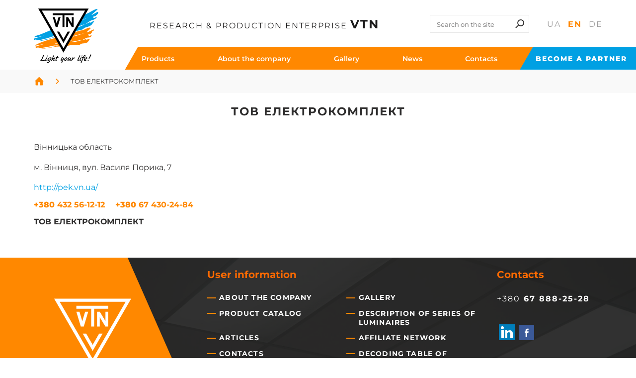

--- FILE ---
content_type: text/html; charset=UTF-8
request_url: https://vtnled.com/en/node/124
body_size: 7938
content:

<!DOCTYPE html>
<html lang="en" dir="ltr" prefix="og: https://ogp.me/ns#">
  <head>
    <meta charset="utf-8" >
<noscript><style>form.antibot * :not(.antibot-message) { display: none !important; }</style>
</noscript><meta property="glyanec:code" content="9facb2c9d8e460206932c140e8302cd7" >
<link rel="canonical" href="https://vtnled.com/en/node/124" >
<meta property="og:site_name" content="VTN — Light your life! — ТОВ ЕЛЕКТРОКОМПЛЕКТ" >
<meta property="og:title" content="ТОВ ЕЛЕКТРОКОМПЛЕКТ | VTN — Light your life!" >
<meta property="og:image:secure_url" content="https://vtnled.com/themes/personal/share.jpg" >
<meta property="og:street_address" content="вул. 600-річчя, 25" >
<meta property="og:locality" content="Вінниця" >
<meta property="og:region" content="Вінницька" >
<meta property="og:postal_code" content="21027" >
<meta property="og:country_name" content="Україна" >
<meta property="og:email" content="led@vtn.ua" >
<meta property="og:phone_number" content="(043) 246 75 16" >
<meta name="twitter:card" content="summary" >
<meta name="twitter:title" content="VTN — Light your life!" >
<meta name="MobileOptimized" content="width" >
<meta name="HandheldFriendly" content="true" >
<meta name="viewport" content="width=device-width, initial-scale=1.0" >
<style>div#sliding-popup, div#sliding-popup .eu-cookie-withdraw-banner, .eu-cookie-withdraw-tab {background: #ffffff} div#sliding-popup.eu-cookie-withdraw-wrapper { background: transparent; } #sliding-popup h1, #sliding-popup h2, #sliding-popup h3, #sliding-popup p, #sliding-popup label, #sliding-popup div, .eu-cookie-compliance-more-button, .eu-cookie-compliance-secondary-button, .eu-cookie-withdraw-tab { color: #2E2D2D;} .eu-cookie-withdraw-tab { border-color: #2E2D2D;}</style>
<script type="application/ld+json">{
    "@context": "https://schema.org",
    "@graph": [
        {
            "@type": "Organization",
            "@id": "https://vtnled.com/",
            "url": "https://vtnled.com/",
            "telephone": "+38 (043) 246 75 16",
            "image": {
                "@type": "ImageObject",
                "url": "/themes/personal/share.jpg",
                "width": "1200",
                "height": "630"
            },
            "logo": {
                "@type": "ImageObject",
                "url": "/themes/personal/logo.png",
                "width": "130",
                "height": "105"
            },
            "address": {
                "@type": "PostalAddress",
                "streetAddress": [
                    "вул. 600-річчя",
                    "25"
                ],
                "addressLocality": "м. Вінниця",
                "addressRegion": "Вінницька область",
                "postalCode": "21027",
                "addressCountry": "Ukraine"
            }
        }
    ]
}</script>
<meta property="og:image" content="https://vtnled.com/sites/default/files/styles/1200x630/public/share_images/share.png?itok=5yxHHiRA" >
<meta property="og:image:url" content="https://vtnled.com/sites/default/files/styles/1200x630/public/share_images/share.png?itok=5yxHHiRA" >
<meta name="twitter:card" content="summary_large_image" >
<meta name="twitter:image" content="https://vtnled.com/sites/default/files/styles/1200x630/public/share_images/share.png?itok=5yxHHiRA" >
<link rel="image_src" href="https://vtnled.com/sites/default/files/styles/1200x630/public/share_images/share.png?itok=5yxHHiRA" >
<meta property="og:type" content="website" >
<meta property="og:url" content="https://vtnled.com/en/node/124" >
<meta name="description" content="Вінницька область м. Вінниця, вул. Василя Порика, 7 http://pek.vn.ua/" >
<meta property="og:description" content="Вінницька область м. Вінниця, вул. Василя Порика, 7 http://pek.vn.ua/" >
<meta property="twitter:description" content="Вінницька область м. Вінниця, вул. Василя Порика, 7 http://pek.vn.ua/" >
<link rel="alternate" hreflang="uk" href="https://vtnled.com/node/124" >
<link rel="x-default" hreflang="uk" href="https://vtnled.com/node/124" >
<link rel="alternate" hreflang="en" href="https://vtnled.com/en/node/124" >
<link rel="alternate" hreflang="de" href="https://vtnled.com/de/node/124" >
<link rel="icon" href="/sites/default/files/favicon.png" type="image/png" >

    <title>ТОВ ЕЛЕКТРОКОМПЛЕКТ | VTN — Light your life!</title>
    <link rel="stylesheet" media="all" href="/sites/default/files/css/css_X6bRSnZ3LgRJiF7Cg_KQoFvtoEP77pRj7LTJdeyzPyk.css?delta=0&amp;language=en&amp;theme=personal&amp;include=[base64]" >
<link rel="stylesheet" media="all" href="/sites/default/files/css/css_p5jA9r-hWdXNxBeEz249iDsyy-a1OULWGjzcHMyGOqA.css?delta=1&amp;language=en&amp;theme=personal&amp;include=[base64]" >

    <meta name="format-detection" content="telephone=no">
      <meta name="theme-color" content="#FF8800" >
      <meta name="apple-mobile-web-app-status-bar-style" content="transparent">
      <!-- Responsible for the project: ID810 -->
      <!-- Website development - http://glyanec.net/ -->
      <script  defer>
        if (navigator.userAgent.indexOf('Lighthouse') < 0 && navigator.userAgent.indexOf('Googlebot-') < 0 && navigator.userAgent.indexOf('Googlebot/') < 0) {
          // setTimeout(() => {
          // (function (w, d, s, l, i) {
          //   w[l] = w[l] || [];
          //   w[l].push({
          //     'gtm.start':
          //       new Date().getTime(), event: 'gtm.js',
          //   });
          //   var f = d.getElementsByTagName(s)[0],
          //     j = d.createElement(s), dl = l != 'dataLayer' ? '&l=' + l : '';
          //   j.async = true;
          //   j.src =
          //     'https://www.googletagmanager.com/gtm.js?id=' + i + dl;
          //   f.parentNode.insertBefore(j, f);
          // })(window, document, 'script', 'dataLayer', 'GTM-PBC5NWZ');
          // }, 2000);
        }
      </script>

      <script>
        // (function (w, d, s, l, i) {
        //   w[l] = w[l] || [];
        //   w[l].push({
        //     'gtm.start':
        //       new Date().getTime(), event: 'gtm.js',
        //   });
        //   var f = d.getElementsByTagName(s)[0],
        //     j = d.createElement(s), dl = l != 'dataLayer' ? '&l=' + l : '';
        //   j.async = true;
        //   j.src =
        //     'https://www.googletagmanager.com/gtm.js?id=' + i + dl;
        //   f.parentNode.insertBefore(j, f);
        // })(window, document, 'script', 'dataLayer', 'GTM-PBC5NWZ');
        let gtmLoaded = false;
        function loadGTM() {
          if (gtmLoaded) return;
          gtmLoaded = true;
          (function(w, d, s, l, i) {
            w[l] = w[l] || [];
            w[l].push({'gtm.start': new Date().getTime(), event: 'gtm.js'});
            var f = d.getElementsByTagName(s)[0],
              j = d.createElement(s),
              dl = l != 'dataLayer' ? '&l=' + l : '';
            j.async = true;
            j.src = 'https://www.googletagmanager.com/gtm.js?id=' + i + dl;
            f.parentNode.insertBefore(j, f);
          })(window, document, 'script', 'dataLayer', 'GTM-PBC5NWZ');
        }
        document.addEventListener('click', loadGTM);
        document.addEventListener('scroll', loadGTM);
        document.addEventListener('keydown', loadGTM);

      </script>

      
  </head>
  <body class="page-node-124 lang-en page-not-front page-node page-node-type-partner wait-load">
    <noscript><iframe src="https://www.googletagmanager.com/ns.html?id=GTM-PBC5NWZ" height="0" width="0"></iframe></noscript>
    
      <div class="dialog-off-canvas-main-canvas" data-off-canvas-main-canvas>
    <div class="site-page">
  <header class="site-header">
          <div class="site-header__top">
          <div class="region region-header-top">
    
<div id="block-contacts-header" class="block-type-contacts block block__block-content contacts-header">
					
		<div class="block__layout">
			
						

			<div class="block__content block-content__container contacts-header__container">
				
<div class="field field-block-phone-multi field__string field-label__hidden">
    <div class="field-block-phone-multi__items field__items">
    <div class="phones">
      <div  class="field-block-phone-multi__item field__item"><a href="tel:+380678882528">+380<b> 67 888-25-28</b></a></div>
          </div>
  </div>
</div>

			</div>
		</div>
		
	</div>

  </div>

        <div class="site-header-btn js-menu-btn"><span></span></div>
      </div>
        <div class="site-header__main">
              <div class="site-header__right">
            <div class="region region-header-middle">
    
<div id="block-search-block-mobile" class="block block__search-block search-block-mobile">
					
		<div class="block__layout">
			
						

			<div class="block__content search-block__container search-block-mobile__container">
				<form class="search-block js-search-block-form style-near-field" data-drupal-selector="search-block" action="/en/node/124" method="post" id="search-block" accept-charset="UTF-8">
  <div class="js-form-item form-item js-form-type-textfield form-type-textfield js-form-item-search form-item-search form-no-label">
        
  <input placeholder="Search the site" autocomplete="off" class="search_block_autocomplete form-autocomplete form-text" data-drupal-selector="edit-search" data-autocomplete-path="/en/search_block_autocomplete?settings%5Bviews%5D=catalog.page_1&amp;settings%5Barg_0%5D=" type="text" id="edit-search" name="search" value="" size="60" maxlength="128" >

        </div>

    <input data-drupal-selector="form-jolpnerwj9oegg-qbipuuigz323hofl5cu8x-ctcea0" type="hidden" name="form_build_id" value="form-jOlpnerwJ9oeGG_qbiPUuiGz323HoFL5cU8x_cTCea0" >

    <input data-drupal-selector="edit-search-block" type="hidden" name="form_id" value="search_block" >


<div data-drupal-selector="edit-actions" class="form-actions js-form-wrapper form-wrapper wrapper_content" id="edit-actions">
  <button data-drupal-selector="edit-search" type="submit" id="edit-search--2" name="op" value="" class="button js-form-submit form-submit"></button>
  
</div>


</form>

			</div>
		</div>
		
	</div>

<div id="block-logo-2" class="block-type-logo block block__block-content logo-2">
					
		<div class="block__layout">
			
						

			<div class="block__content block-content__container logo-2__container">
				
  <div class="field field-logo field__image field-label__hidden field__item">
      <a href="https://vtnled.com/en" rel="noopener noreferrer" >  <img loading="lazy" width="130" height="105" src="/sites/default/files/logo/en1.svg" alt="ТОВ ЕЛЕКТРОКОМПЛЕКТ" data-width="200" data-height="167" />


        <span style="font-size: 0; display: none" >Front</span>
      </a>
  </div>

			</div>
		</div>
		
	</div>

<div id="block-slogan-2" class="block-type-basic block block__block-content slogan-2">
					
		<div class="block__layout">
			
						

			<div class="block__content block-content__container slogan-2__container">
				
<div class="clearfix text-formatted field body field__text-with-summary field-label__hidden">
	
						<p>RESEARCH &amp; PRODUCTION ENTERPRISE <strong>VTN</strong></p>

				
</div>

			</div>
		</div>
		
	</div>

  </div>

        </div>
            <div class="site-header__side_menu">
                  <div class="site-header__bottom">
              <div class="region region-header-bottom">
    
<div id="block-slogan" class="block-type-basic block block__block-content slogan">
					
		<div class="block__layout">
			
						

			<div class="block__content block-content__container slogan__container">
				
<div class="clearfix text-formatted field body field__text-with-summary field-label__hidden">
	
						<p>RESEARCH &amp; PRODUCTION ENTERPRISE <strong>VTN</strong></p>

				
</div>

			</div>
		</div>
		
	</div>

<div id="block-search-block" class="block block__search-block search-block">
					
		<div class="block__layout">
			
						

			<div class="block__content search-block__container">
				<form class="search-block js-search-block-form style-near-field" data-drupal-selector="search-block-2" action="/en/node/124" method="post" id="search-block--2" accept-charset="UTF-8">
  <div class="js-form-item form-item js-form-type-textfield form-type-textfield js-form-item-search form-item-search form-no-label">
        
  <input placeholder="Search the site" autocomplete="off" class="search_block_autocomplete phrases-input form-autocomplete form-text" data-search-phrases="[&quot;Search on the site&quot;]" data-drupal-selector="edit-search" data-autocomplete-path="/en/search_block_autocomplete?settings%5Bsearch_phrases%5D=Search%20on%20the%20site&amp;settings%5Bviews%5D=catalog.page_1&amp;settings%5Barg_0%5D=&amp;settings%5Bentity_link%5D=0&amp;settings%5Bvoice%5D=0" type="text" id="edit-search--3" name="search" value="" size="60" maxlength="128" >

        </div>

    <input data-drupal-selector="form-4b-j3mckhwm6jw3edekm6srulxsonenjlrs6npemhxm" type="hidden" name="form_build_id" value="form-4B-j3mCkhwm6jw3edekm6SRuLxsoNENJlrS6nPEMHXM" >

    <input data-drupal-selector="edit-search-block-2" type="hidden" name="form_id" value="search_block" >


<div data-drupal-selector="edit-actions" class="form-actions js-form-wrapper form-wrapper wrapper_content" id="edit-actions--2">
  <button data-drupal-selector="edit-search" type="submit" id="edit-search--4" name="op" value="" class="button js-form-submit form-submit"></button>
  
</div>


</form>

			</div>
		</div>
		
	</div>

<div class="language-switcher-language-url block block__language language-switch" id="block-language-switch" role="navigation">
					
		<div class="block__layout">
			
						

			<div class="block__content language__container language-switch__container">
				<ul class="links"><li class="uk"><a href="/node/124" class="language-link" hreflang="uk">Ua</a></li><li class="en active-lang"><a href="/en/node/124" class="language-link" hreflang="en">En</a></li><li class="de"><a href="/de/node/124" class="language-link" hreflang="de">De</a></li></ul>
			</div>
		</div>
		
	</div>

  </div>

          </div>
                          <div class="site-header__menu">
              <div class="region region-header-menu">
    <nav  id="block-personal-main-menu" class="block block-menu personal-main-menu block-menu__personal-main-menu menu--main">
  
    
  
      
    
              <ul class="menu">
                    <li class="menu__item menu__item--1">

                  <a href="/en/products">Products</a>
                      </li>
                <li class="menu__item menu__item--27">

                  <a href="/en/about-company">About the company</a>
                      </li>
                <li class="menu__item menu__item--2">

                  <a href="/en/gallery">Gallery</a>
                      </li>
                <li class="menu__item menu__item--3">

                  <a href="/en/articles">News</a>
                      </li>
                <li class="menu__item menu__item--4">

                  <a href="/en/contacts">Contacts</a>
                      </li>
        </ul>
  


    
  </nav><nav  id="block-personal-main-menu-mob" class="block block-menu personal-main-menu-mob block-menu__personal-main-menu-mob menu--main-mob">
  
    
  
      
    
              <ul data-region="header_menu" class="menu">
                    <li class="menu__item menu__item--29">

                    <a href="/en/products">Products</a>
                                      
  
  <div class="menu_link_content menu-link-contentmain-mob view-mode-default menu-dropdown menu-dropdown-0 menu-type-default">
              
      </div>



                                  </li>
                <li class="menu__item menu__item--30">

                    <a href="/en/about-company">About the company</a>
                                      
  
  <div class="menu_link_content menu-link-contentmain-mob view-mode-default menu-dropdown menu-dropdown-0 menu-type-default">
              
      </div>



                                  </li>
                <li class="menu__item menu__item--31">

                    <a href="/en/gallery">Gallery</a>
                                      
  
  <div class="menu_link_content menu-link-contentmain-mob view-mode-default menu-dropdown menu-dropdown-0 menu-type-default">
              
      </div>



                                  </li>
                <li class="menu__item menu__item--32">

                    <a href="/en/articles">News</a>
                                      
  
  <div class="menu_link_content menu-link-contentmain-mob view-mode-default menu-dropdown menu-dropdown-0 menu-type-default">
              
      </div>



                                  </li>
                <li class="menu__item menu__item--33">

                    <a href="/en/contacts">Contacts</a>
                                      
  
  <div class="menu_link_content menu-link-contentmain-mob view-mode-default menu-dropdown menu-dropdown-0 menu-type-default">
              
      </div>



                                  </li>
                <li class="menu__item menu__item--36">

                                                  <a href="/sites/default/files/pdf/Product_range_en.pdf" rel="nofollow" target="_blank">Product range</a>
                      </li>
        </ul>
  



    
  </nav>
<div id="block-callback-btn-partners" class="block-type-callback-btn block block__block-content callback-btn-partners">
					
		<div class="block__layout">
			
						

			<div class="block__content block-content__container callback-btn-partners__container">
				
<div class="field field-block-link field__link field-label__hidden">
	
						<a href="/en/become-partner">Become a partner</a>
				
</div>

			</div>
		</div>
		
	</div>

  </div>

          </div>
              </div>
    </div>
  </header>
        <div class="site-content__title">
        <div class="region region-title">
    
<div id="block-personal-breadcrumbs" class="block block__system personal-breadcrumbs">
					
		<div class="block__layout">
			
						

			<div class="block__content system__container personal-breadcrumbs__container">
				  <nav class="breadcrumb">
    <ol>
          <li>
                  <a href="/en" ><span>Home</span></a>
              </li>
          <li>
                  <span >ТОВ ЕЛЕКТРОКОМПЛЕКТ</span>
              </li>
        </ol>
  </nav>

			</div>
		</div>
		
	</div>

  </div>

    </div>
    <div class="site-main">
    
        <div class="site-content ">

      <div class="site-container">
        <main class="site-middle">
            <div class="region region-content">
    <div data-drupal-messages-fallback class="hidden"></div>
<div id="block-personal-page-title" class="block block__core personal-page-title">
					
		<div class="block__layout">
			
						

			<div class="block__content core__container personal-page-title__container">
				
  <h1><span class="field field--name-title field--type-string field--label-hidden">ТОВ ЕЛЕКТРОКОМПЛЕКТ</span>
</h1>


			</div>
		</div>
		
	</div>

<div id="block-personal-content" class="block block__system personal-content">
					
		<div class="block__layout">
			
						

			<div class="block__content system__container personal-content__container">
				



<div data-history-node-id="124" lang="uk" class="node node--type-partner node--promoted node--view-mode-full">
  
  
  <div class="node__content partner-full">
    
<div class="clearfix text-formatted field field-node-text field__text-long field-label__hidden">
	
						<p>Вінницька область</p>
<p>м. Вінниця, вул. Василя Порика, 7</p>

<p><a href="http://pek.vn.ua/" rel="nofollow noopener noreferrer" target="_blank">http://pek.vn.ua/</a></p>

				
</div>

<div class="field field-node-phone-multi field__string field-label__hidden">
	
					<div class="field-node-phone-multi__items field__items">
							<div class="field-node-phone-multi__item field__item"><a href="tel:+380432561212">+380<b> 432 56-12-12</b></a></div>
							<div class="field-node-phone-multi__item field__item"><a href="tel:+380674302484">+380<b> 67 430-24-84</b></a></div>
					</div>
		
</div>

    <div class="partner-full__title">ТОВ ЕЛЕКТРОКОМПЛЕКТ</div>
  </div>
</div>

			</div>
		</div>
		
	</div>

  </div>

        </main>
                      </div>
    </div>
          <div class="site-content__bottom">
          <div class="region region-content-bottom">
    
<div id="block-seo-block" class="hidden block block__drupal-seo seo-block">
					
		<div class="block__layout">
			
						

			<div class="block__content drupal-seo__container seo-block__container">
				
			</div>
		</div>
		
	</div>

  </div>

      </div>
      </div>
  <footer class="site-footer">
          <div class="site-footer__bg" style="background-image: url(https://vtnled.com/sites/default/files/styles/1920x/public/2022-01/footer-bg_0_0.jpg.webp?itok=WMOLmr9V);"></div>
              <div class="site-footer__first">
          <div class="region region-footer-first">
    
<div id="block-logo" class="block-type-logo block block__block-content logo">
					
		<div class="block__layout">
			
						

			<div class="block__content block-content__container logo__container">
				
  <div class="field field-logo-footer field__image field-label__hidden field__item">
              <a href="https://vtnled.com/en" rel="noopener noreferrer" >  <img loading="lazy" width="155" height="135" src="/sites/default/files/logo/LW1.svg" alt="ТОВ ЕЛЕКТРОКОМПЛЕКТ — Photo 1" data-width="200" data-height="200" />


        <span style="font-size: 0;" >Front</span>
      </a>
      </div>

			</div>
		</div>
		
	</div>

<div id="block-copywriting" class="block-type-basic block block__block-content copywriting">
					
		<div class="block__layout">
			
						

			<div class="block__content block-content__container copywriting__container">
				
<div class="clearfix text-formatted field body field__text-with-summary field-label__hidden">
	
						<p>©&nbsp; 2026 All rights reserved</p>

				
</div>

			</div>
		</div>
		
	</div>

  </div>

      </div>
              <div class="site-footer__second">
          <div class="region region-footer">
    <nav  id="block-personal-footer" class="block block-menu personal-footer block-menu__personal-footer menu--footer">
  
  	      <div class="block__title system__title personal-footer__title">
      User information
    </div>
    
  
      
    
              <ul data-region="footer" class="menu">
                    <li class="menu__item menu__item--9">

                    <a href="/en/about-company">About the company</a>
                                      
  
  <div class="menu_link_content menu-link-contentfooter view-mode-default menu-dropdown menu-dropdown-0 menu-type-default">
              
      </div>



                                  </li>
                <li class="menu__item menu__item--11">

                    <a href="/en/gallery">Gallery</a>
                                      
  
  <div class="menu_link_content menu-link-contentfooter view-mode-default menu-dropdown menu-dropdown-0 menu-type-default">
              
      </div>



                                  </li>
                <li class="menu__item menu__item--7">

                                                  <a href="/files/VTNLED_ProductCatalog_en_0.pdf" rel="nofollow" target="_blank">Product catalog</a>
                      </li>
                <li class="menu__item menu__item--8">

                    <a href="/en/description-series-luminaires">Description of series of luminaires</a>
                                      
  
  <div class="menu_link_content menu-link-contentfooter view-mode-default menu-dropdown menu-dropdown-0 menu-type-default">
              
      </div>



                                  </li>
                <li class="menu__item menu__item--13">

                    <a href="/en/articles">Articles</a>
                                      
  
  <div class="menu_link_content menu-link-contentfooter view-mode-default menu-dropdown menu-dropdown-0 menu-type-default">
              
      </div>



                                  </li>
                <li class="menu__item menu__item--16">

                    <a href="/en/maps">Affiliate network</a>
                                      
  
  <div class="menu_link_content menu-link-contentfooter view-mode-default menu-dropdown menu-dropdown-0 menu-type-default">
              
      </div>



                                  </li>
                <li class="menu__item menu__item--14">

                    <a href="/en/contacts">Contacts</a>
                                      
  
  <div class="menu_link_content menu-link-contentfooter view-mode-default menu-dropdown menu-dropdown-0 menu-type-default">
              
      </div>



                                  </li>
                <li class="menu__item menu__item--10">

                                                  <a href="/files/VTN_tab_EN_220601_1.pdf" rel="nofollow" target="_blank">Decoding table of luminaires</a>
                      </li>
        </ul>
  



    
  </nav>
<div id="block-contacts-footer" class="block-type-contacts block block__block-content contacts-footer">
					
		<div class="block__layout">
			
											<h2 class="block__title block-content__title contacts-footer__title">
					Contacts
										
				</h2>
						

			<div class="block__content block-content__container contacts-footer__container">
				
<div class="field field-block-phone-multi field__string field-label__hidden">
    <div class="field-block-phone-multi__items field__items">
    <div class="phones">
      <div  class="field-block-phone-multi__item field__item"><a href="tel:+380678882528">+380<b> 67 888-25-28</b></a></div>
          </div>
  </div>
</div>

<div class="field field-block-link-img-multi field__link-image-field field-label__hidden">
	
					<div class="field-block-link-img-multi__items field__items">
							<div class="field-block-link-img-multi__item field__item"><a href="https://www.linkedin.com/company/%D0%B2%D1%82%D0%BD/" class="link-image" rel="nofollow" target="_blank">  <img loading="lazy" src="/sites/default/files/socials/in_.svg" alt="ТОВ ЕЛЕКТРОКОМПЛЕКТ — Photo 2" />

https://www.linkedin.com/company/%D0%B2%D1%82%D0%BD/</a></div>
							<div class="field-block-link-img-multi__item field__item"><a href="https://www.facebook.com/vtnled" class="link-image" rel="nofollow" target="_blank">  <img loading="lazy" src="/sites/default/files/socials/social-2_0_0.svg" alt="ТОВ ЕЛЕКТРОКОМПЛЕКТ — Photo 3" />

https://www.facebook.com/vtnled</a></div>
					</div>
		
</div>

			</div>
		</div>
		
	</div>

<div id="block-copywriting-second" class="block-type-basic block block__block-content copywriting-second">
					
		<div class="block__layout">
			
						

			<div class="block__content block-content__container copywriting-second__container">
				
<div class="clearfix text-formatted field body field__text-with-summary field-label__hidden">
	
						<p>©&nbsp; 2026 All rights reserved</p>

				
</div>

			</div>
		</div>
		
	</div>

  </div>

      </div>
          </footer>
</div>

  </div>

    
    <script type="application/json" data-drupal-selector="drupal-settings-json">{"path":{"baseUrl":"\/","pathPrefix":"en\/","currentPath":"node\/124","currentPathIsAdmin":false,"isFront":false,"currentLanguage":"en"},"pluralDelimiter":"\u0003","suppressDeprecationErrors":true,"ajaxPageState":{"libraries":"[base64]","theme":"personal","theme_token":null},"ajaxTrustedUrl":{"form_action_p_pvdeGsVG5zNF_XLGPTvYSKCf43t8qZYSwcfZl2uzM":true},"gtag":{"tagId":"G-QE2GNF8WFL","consentMode":false,"otherIds":["AW-11165940153"],"events":[],"additionalConfigInfo":[]},"notyf":{"duration":"2000","position":{"x":"right","y":"top"},"ripple":false,"dismissible":true,"types":[{"type":"error","background":"#f95668","icon":false,"duration":"5000"},{"type":"success","background":"#0dc97f","icon":false,"duration":"2000"},{"type":"basket_status","background":"#0dc97f","icon":false,"duration":"5000"},{"type":"warning","background":"#f8b15d","icon":false,"duration":"5000"},{"type":"info","background":"#03001c","icon":false,"duration":"2000"}],"isType":{"error":true,"success":true,"basket_status":true,"warning":true,"info":true}},"drupalNotyMessagesPlugin":"notyf","eu_cookie_compliance":{"cookie_policy_version":"1.0.0","popup_enabled":false,"popup_agreed_enabled":false,"popup_hide_agreed":false,"popup_clicking_confirmation":false,"popup_scrolling_confirmation":false,"popup_html_info":false,"use_mobile_message":false,"mobile_popup_html_info":false,"mobile_breakpoint":768,"popup_html_agreed":false,"popup_use_bare_css":false,"popup_height":"auto","popup_width":"100%","popup_delay":1000,"popup_link":"\/en\/polityka-vykorystannya-fayliv-cookie","popup_link_new_window":true,"popup_position":false,"fixed_top_position":true,"popup_language":"en","store_consent":false,"better_support_for_screen_readers":false,"cookie_name":"","reload_page":false,"domain":"","domain_all_sites":false,"popup_eu_only":false,"popup_eu_only_js":false,"cookie_lifetime":100,"cookie_session":0,"set_cookie_session_zero_on_disagree":0,"disagree_do_not_show_popup":false,"method":"opt_in","automatic_cookies_removal":true,"allowed_cookies":"","withdraw_markup":"\u003Cbutton type=\u0022button\u0022 class=\u0022eu-cookie-withdraw-tab\u0022\u003E\u041d\u0430\u043b\u0430\u0448\u0442\u0443\u0432\u0430\u043d\u043d\u044f \u043f\u0440\u0438\u0432\u0430\u0442\u043d\u043e\u0441\u0442\u0456\u003C\/button\u003E\n\u003Cdiv aria-labelledby=\u0022popup-text\u0022 class=\u0022eu-cookie-withdraw-banner\u0022\u003E\n  \u003Cdiv class=\u0022popup-content info eu-cookie-compliance-content\u0022\u003E\n    \u003Cdiv id=\u0022popup-text\u0022 class=\u0022eu-cookie-compliance-message\u0022 role=\u0022document\u0022\u003E\n      \u003Ch2\u003E\u041c\u0438 \u0432\u0438\u043a\u043e\u0440\u0438\u0441\u0442\u043e\u0432\u0443\u0454\u043c\u043e \u0444\u0430\u0439\u043b\u0438 cookie \u043d\u0430 \u0446\u044c\u043e\u043c\u0443 \u0441\u0430\u0439\u0442\u0456, \u0449\u043e\u0431 \u043f\u043e\u043a\u0440\u0430\u0449\u0438\u0442\u0438 \u0432\u0430\u0448 \u0434\u043e\u0441\u0432\u0456\u0434 \u0432\u0438\u043a\u043e\u0440\u0438\u0441\u0442\u0430\u043d\u043d\u044f\u0026nbsp;\u003C\/h2\u003E\u003Cp\u003E\u041d\u0430\u0442\u0438\u0441\u043a\u0430\u044e\u0447\u0438 \u043a\u043d\u043e\u043f\u043a\u0443 \u041f\u0440\u0438\u0439\u043d\u044f\u0442\u0438, \u0432\u0438 \u043f\u043e\u0433\u043e\u0434\u0436\u0443\u0454\u0442\u0435\u0441\u044f \u0437 \u043d\u0430\u043c\u0438.\u003C\/p\u003E\n    \u003C\/div\u003E\n    \u003Cdiv id=\u0022popup-buttons\u0022 class=\u0022eu-cookie-compliance-buttons\u0022\u003E\n      \u003Cbutton type=\u0022button\u0022 class=\u0022eu-cookie-withdraw-button  button button--small button--primary\u0022\u003EWithdraw consent\u003C\/button\u003E\n    \u003C\/div\u003E\n  \u003C\/div\u003E\n\u003C\/div\u003E","withdraw_enabled":false,"reload_options":0,"reload_routes_list":"","withdraw_button_on_info_popup":false,"cookie_categories":[],"cookie_categories_details":[],"enable_save_preferences_button":true,"cookie_value_disagreed":"0","cookie_value_agreed_show_thank_you":"1","cookie_value_agreed":"2","containing_element":"body","settings_tab_enabled":false,"olivero_primary_button_classes":" button button--small button--primary","olivero_secondary_button_classes":" button button--small","close_button_action":"close_banner","open_by_default":false,"modules_allow_popup":true,"hide_the_banner":false,"geoip_match":true,"unverified_scripts":[]},"ajax_forms":{"links":{".block-type-btn-list .field-block-btn":"f8e70e2d_2894_4469_9b05_fede196b53aa"}},"csp":{"nonce":"Iz4DrnMuqjYHRzCGhPrWmQ"},"user":{"uid":0,"permissionsHash":"0b3a0f8ac76749183f25a928226d8b0c44c21a369c6899314681183e938c93cf"}}</script>
<script src="/sites/default/files/js/js_CVWiy_4W2eBe9Zv10gHUvN441ZVOhkQ4Q7tuykhiNK4.js?scope=header&amp;delta=0&amp;language=en&amp;theme=personal&amp;include=[base64]"></script>
<script src="/modules/contrib/google_tag/js/gtag.js?v=t31g42"></script>

    <script src="/sites/default/files/js/js_d0Sdu5qn5FSaBknokA1s_Zu8B5PIwt-oLfro2kZrTks.js?scope=footer&amp;delta=0&amp;language=en&amp;theme=personal&amp;include=[base64]"></script>

  </body>
</html>


--- FILE ---
content_type: text/css
request_url: https://vtnled.com/sites/default/files/css/css_p5jA9r-hWdXNxBeEz249iDsyy-a1OULWGjzcHMyGOqA.css?delta=1&language=en&theme=personal&include=eJxtkF0SwyAIhC9k41V6A4cYtDYoDuhM09M3P820D3ljFz5mAZ7wcoElq80QSwrJ37n2ajyB6mJHUDzrjKoQUY1nQTtJr0AD9MaecyVseDTKug0ovdEcI65wW9wJ200Fg9155jmh2-EExaO9Mt2EATo1U1GUC5CNxCPQTdtCqcSfX0FaQTGKIP7hRmI_238xbMga_0vuZzsUYVF74RldtGHeX_ABZyV1Nw
body_size: 22486
content:
/* @license MIT https://github.com/necolas/normalize.css/blob/3.0.3/LICENSE.md */
@media (min--moz-device-pixel-ratio:0){summary{display:list-item;}}
/* @license GPL-2.0-or-later https://www.drupal.org/licensing/faq */
html.os-html,html.os-html>.os-host{display:block;overflow:hidden;box-sizing:border-box;height:100%!important;width:100%!important;min-width:100%!important;min-height:100%!important;margin:0!important;position:absolute!important}.os-padding,.os-viewport{top:0;left:0;right:0;margin:0;padding:0;bottom:0}html.os-html>.os-host>.os-padding{position:absolute}body.os-dragging,body.os-dragging *{cursor:default}.os-host,.os-host-textarea{position:relative;overflow:visible!important;flex-direction:column;flex-wrap:wrap;justify-content:flex-start;align-content:flex-start;align-items:flex-start}.os-host-flexbox{overflow:hidden!important;display:flex}.os-host-flexbox>.os-padding>.os-viewport>.os-content{display:flex}#hs-dummy-scrollbar-size{position:fixed;opacity:0;-ms-filter:'progid:DXImageTransform.Microsoft.Alpha(Opacity=0)';visibility:hidden;overflow:scroll;height:500px;width:500px}#hs-dummy-scrollbar-size,.os-viewport{-ms-overflow-style:scrollbar!important}.os-viewport-native-scrollbars-invisible#hs-dummy-scrollbar-size::-webkit-scrollbar,.os-viewport-native-scrollbars-invisible#hs-dummy-scrollbar-size::-webkit-scrollbar-corner,.os-viewport-native-scrollbars-invisible.os-viewport::-webkit-scrollbar,.os-viewport-native-scrollbars-invisible.os-viewport::-webkit-scrollbar-corner{display:none!important;width:0!important;height:0!important;visibility:hidden!important;background:0 0!important}.os-content-glue{max-height:100%;max-width:100%;width:100%;pointer-events:none}.os-padding{direction:inherit;position:absolute;overflow:visible;width:auto!important;height:auto!important;z-index:1}.os-host-overflow>.os-padding,.os-viewport{overflow:hidden}.os-viewport{direction:inherit!important;box-sizing:inherit!important;resize:none!important;position:absolute;-webkit-overflow-scrolling:touch}.os-content-arrange{position:absolute;z-index:-1;min-height:1px;min-width:1px;pointer-events:none}.os-content{direction:inherit;box-sizing:border-box!important;position:relative;display:block;height:100%;width:100%;visibility:visible}.os-content>.os-textarea{direction:inherit!important;float:none!important;margin:0!important;max-height:none!important;max-width:none!important;border:none!important;border-radius:0!important;background:0 0!important;outline:transparent 0!important;overflow:hidden!important;resize:none!important;position:absolute!important;top:0!important;left:0!important;z-index:1;padding:0}.os-host-rtl>.os-padding>.os-viewport>.os-content>.os-textarea{right:0!important}.os-content>.os-textarea-cover{z-index:-1;pointer-events:none}.os-content>.os-textarea[wrap=off]{white-space:pre!important;margin:0!important}.os-text-inherit{font-family:inherit;font-size:inherit;font-weight:inherit;font-style:inherit;font-variant:inherit;text-transform:inherit;text-decoration:inherit;text-indent:inherit;text-align:inherit;text-shadow:inherit;text-overflow:inherit;letter-spacing:inherit;word-spacing:inherit;line-height:inherit;unicode-bidi:inherit;direction:inherit;color:inherit;cursor:text}.os-resize-observer,.os-resize-observer-host{box-sizing:inherit;display:block;opacity:0;position:absolute;top:0;left:0;height:100%;width:100%;overflow:hidden;pointer-events:none;z-index:-1}.os-resize-observer-host{padding:inherit;border:solid inherit;box-sizing:border-box}.os-resize-observer-host:after{content:''}.os-resize-observer-host:after,.os-resize-observer-host>.os-resize-observer{height:200%;width:200%;padding:inherit;border:inherit;margin:0;display:block;box-sizing:content-box}.os-resize-observer.observed,object.os-resize-observer{box-sizing:border-box!important}.os-size-auto-observer{box-sizing:inherit!important;height:100%;width:inherit;max-width:1px;position:relative;float:left;max-height:1px;overflow:hidden;z-index:-1;padding:0;margin:0;pointer-events:none;flex-grow:inherit;flex-shrink:0;flex-basis:0}.os-size-auto-observer>.os-resize-observer{width:1000%;height:1000%;min-height:1px;min-width:1px}.os-resize-observer-item{position:absolute;top:0;right:0;bottom:0;left:0;overflow:hidden;z-index:-1;opacity:0;direction:ltr!important;-webkit-box-flex:0!important;-ms-flex:none!important;flex:none!important}.os-resize-observer-item-final{position:absolute;left:0;top:0;-webkit-transition:none!important;transition:none!important;-webkit-box-flex:0!important;-ms-flex:none!important;flex:none!important}.os-resize-observer{-webkit-animation-duration:1ms;animation-duration:1ms;-webkit-animation-name:hs-resize-observer-dummy-animation;animation-name:hs-resize-observer-dummy-animation}.os-host-transition>.os-scrollbar,.os-host-transition>.os-scrollbar-corner{-webkit-transition:opacity .3s,visibility .3s,top .3s,right .3s,bottom .3s,left .3s;transition:opacity .3s,visibility .3s,top .3s,right .3s,bottom .3s,left .3s}html.os-html>.os-host>.os-scrollbar{position:absolute;z-index:999999}.os-scrollbar,.os-scrollbar-corner{position:absolute;opacity:1;-ms-filter:'progid:DXImageTransform.Microsoft.Alpha(Opacity=100)';z-index:1}.os-scrollbar-corner{bottom:0;right:0}.os-scrollbar{pointer-events:none}.os-scrollbar-handle,.os-scrollbar-track{pointer-events:auto;width:100%;height:100%}.os-scrollbar-track{position:relative;padding:0!important;border:none!important}.os-scrollbar-handle{position:absolute}.os-scrollbar-handle-off,.os-scrollbar-track-off{pointer-events:none}.os-scrollbar.os-scrollbar-unusable,.os-scrollbar.os-scrollbar-unusable *{pointer-events:none!important}.os-scrollbar.os-scrollbar-unusable .os-scrollbar-handle{opacity:0!important}.os-scrollbar-horizontal{bottom:0;left:0}.os-scrollbar-vertical{top:0;right:0}.os-host-rtl>.os-scrollbar-horizontal{right:0}.os-host-rtl>.os-scrollbar-corner,.os-host-rtl>.os-scrollbar-vertical{right:auto;left:0}.os-host-resize-disabled.os-host-scrollbar-horizontal-hidden>.os-scrollbar-corner,.os-host-resize-disabled.os-host-scrollbar-vertical-hidden>.os-scrollbar-corner,.os-host-scrollbar-horizontal-hidden>.os-scrollbar-horizontal,.os-host-scrollbar-vertical-hidden>.os-scrollbar-vertical,.os-padding+.os-scrollbar-corner,.os-scrollbar-auto-hidden,.os-scrollbar-horizontal+.os-scrollbar-vertical.os-scrollbar-auto-hidden+.os-scrollbar-corner,.os-scrollbar-horizontal.os-scrollbar-auto-hidden+.os-scrollbar-vertical+.os-scrollbar-corner,.os-scrollbar-horizontal.os-scrollbar-auto-hidden+.os-scrollbar-vertical.os-scrollbar-auto-hidden+.os-scrollbar-corner{opacity:0;visibility:hidden;pointer-events:none}.os-scrollbar-corner-resize-both{cursor:nwse-resize}.os-host-rtl>.os-scrollbar-corner-resize-both{cursor:nesw-resize}.os-scrollbar-corner-resize-horizontal{cursor:ew-resize}.os-scrollbar-corner-resize-vertical{cursor:ns-resize}.os-dragging .os-scrollbar-corner.os-scrollbar-corner-resize{cursor:default}.os-host-resize-disabled.os-host-scrollbar-horizontal-hidden>.os-scrollbar-vertical{top:0;bottom:0}.os-host-resize-disabled.os-host-scrollbar-vertical-hidden>.os-scrollbar-horizontal,.os-host-rtl.os-host-resize-disabled.os-host-scrollbar-vertical-hidden>.os-scrollbar-horizontal{right:0;left:0}.os-scrollbar-corner.os-scrollbar-corner-resize,.os-scrollbar:hover{opacity:1!important;visibility:visible!important}.os-scrollbar-corner.os-scrollbar-corner-resize{background-image:url([data-uri]);background-repeat:no-repeat;background-position:100% 100%;pointer-events:auto!important}.os-host-rtl>.os-scrollbar-corner.os-scrollbar-corner-resize{-webkit-transform:scale(-1,1);transform:scale(-1,1)}.os-host-overflow{overflow:hidden!important}@-webkit-keyframes hs-resize-observer-dummy-animation{from{z-index:0}to{z-index:-1}}@keyframes hs-resize-observer-dummy-animation{from{z-index:0}to{z-index:-1}}.os-theme-none>.os-scrollbar-corner,.os-theme-none>.os-scrollbar-horizontal,.os-theme-none>.os-scrollbar-vertical{display:none!important}.os-theme-none>.os-scrollbar-corner-resize{display:block!important;min-width:10px;min-height:10px}.os-theme-dark>.os-scrollbar-horizontal,.os-theme-light>.os-scrollbar-horizontal{right:10px;height:10px}.os-theme-dark>.os-scrollbar-vertical,.os-theme-light>.os-scrollbar-vertical{bottom:10px;width:10px}.os-theme-dark.os-host-rtl>.os-scrollbar-horizontal,.os-theme-light.os-host-rtl>.os-scrollbar-horizontal{left:10px;right:0}.os-theme-dark>.os-scrollbar-corner,.os-theme-light>.os-scrollbar-corner{height:10px;width:10px;background-color:transparent}.os-theme-dark>.os-scrollbar,.os-theme-light>.os-scrollbar{padding:2px;box-sizing:border-box;background:0 0}.os-theme-dark>.os-scrollbar.os-scrollbar-unusable,.os-theme-dark>.os-scrollbar>.os-scrollbar-track,.os-theme-light>.os-scrollbar.os-scrollbar-unusable,.os-theme-light>.os-scrollbar>.os-scrollbar-track{background:0 0}.os-theme-dark>.os-scrollbar-horizontal>.os-scrollbar-track>.os-scrollbar-handle,.os-theme-light>.os-scrollbar-horizontal>.os-scrollbar-track>.os-scrollbar-handle{min-width:30px}.os-theme-dark>.os-scrollbar-vertical>.os-scrollbar-track>.os-scrollbar-handle,.os-theme-light>.os-scrollbar-vertical>.os-scrollbar-track>.os-scrollbar-handle{min-height:30px}.os-theme-dark.os-host-transition>.os-scrollbar>.os-scrollbar-track>.os-scrollbar-handle,.os-theme-light.os-host-transition>.os-scrollbar>.os-scrollbar-track>.os-scrollbar-handle{-webkit-transition:background-color .3s;transition:background-color .3s}.os-theme-dark>.os-scrollbar>.os-scrollbar-track,.os-theme-dark>.os-scrollbar>.os-scrollbar-track>.os-scrollbar-handle,.os-theme-light>.os-scrollbar>.os-scrollbar-track,.os-theme-light>.os-scrollbar>.os-scrollbar-track>.os-scrollbar-handle{border-radius:10px}.os-theme-dark>.os-scrollbar>.os-scrollbar-track>.os-scrollbar-handle{background:rgba(0,0,0,.4)}.os-theme-light>.os-scrollbar>.os-scrollbar-track>.os-scrollbar-handle{background:rgba(255,255,255,.4)}.os-theme-dark>.os-scrollbar:hover>.os-scrollbar-track>.os-scrollbar-handle{background:rgba(0,0,0,.55)}.os-theme-light>.os-scrollbar:hover>.os-scrollbar-track>.os-scrollbar-handle{background:rgba(255,255,255,.55)}.os-theme-dark>.os-scrollbar>.os-scrollbar-track>.os-scrollbar-handle.active{background:rgba(0,0,0,.7)}.os-theme-light>.os-scrollbar>.os-scrollbar-track>.os-scrollbar-handle.active{background:rgba(255,255,255,.7)}.os-theme-dark>.os-scrollbar-horizontal .os-scrollbar-handle:before,.os-theme-dark>.os-scrollbar-vertical .os-scrollbar-handle:before,.os-theme-light>.os-scrollbar-horizontal .os-scrollbar-handle:before,.os-theme-light>.os-scrollbar-vertical .os-scrollbar-handle:before{content:'';position:absolute;left:0;right:0;top:0;bottom:0;display:block}.os-theme-dark.os-host-scrollbar-horizontal-hidden>.os-scrollbar-horizontal .os-scrollbar-handle:before,.os-theme-dark.os-host-scrollbar-vertical-hidden>.os-scrollbar-vertical .os-scrollbar-handle:before,.os-theme-light.os-host-scrollbar-horizontal-hidden>.os-scrollbar-horizontal .os-scrollbar-handle:before,.os-theme-light.os-host-scrollbar-vertical-hidden>.os-scrollbar-vertical .os-scrollbar-handle:before{display:none}.os-theme-dark>.os-scrollbar-horizontal .os-scrollbar-handle:before,.os-theme-light>.os-scrollbar-horizontal .os-scrollbar-handle:before{top:-6px;bottom:-2px}.os-theme-dark>.os-scrollbar-vertical .os-scrollbar-handle:before,.os-theme-light>.os-scrollbar-vertical .os-scrollbar-handle:before{left:-6px;right:-2px}.os-host-rtl.os-theme-dark>.os-scrollbar-vertical .os-scrollbar-handle:before,.os-host-rtl.os-theme-light>.os-scrollbar-vertical .os-scrollbar-handle:before{right:-6px;left:-2px}
.action-links{margin:1em 0;padding:0;list-style:none;}[dir="rtl"] .action-links{margin-right:0;}.action-links li{display:inline-block;margin:0 0.3em;}.action-links li:first-child{margin-left:0;}[dir="rtl"] .action-links li:first-child{margin-right:0;margin-left:0.3em;}.button-action{display:inline-block;padding:0.2em 0.5em 0.3em;text-decoration:none;line-height:160%;}.button-action:before{margin-left:-0.1em;padding-right:0.2em;content:"+";font-weight:900;}[dir="rtl"] .button-action:before{margin-right:-0.1em;margin-left:0;padding-right:0;padding-left:0.2em;}
.collapse-processed > summary{padding-right:0.5em;padding-left:0.5em;}.collapse-processed > summary:before{float:left;width:1em;height:1em;content:"";background:url(/themes/contrib/classy/images/misc/menu-expanded.png) 0 100% no-repeat;}[dir="rtl"] .collapse-processed > summary:before{float:right;background-position:100% 100%;}.collapse-processed:not([open]) > summary:before{-ms-transform:rotate(-90deg);-webkit-transform:rotate(-90deg);transform:rotate(-90deg);background-position:25% 35%;}[dir="rtl"] .collapse-processed:not([open]) > summary:before{-ms-transform:rotate(90deg);-webkit-transform:rotate(90deg);transform:rotate(90deg);background-position:75% 35%;}
.container-inline label:after,.container-inline .label:after{content:":";}.form-type-radios .container-inline label:after,.form-type-checkboxes .container-inline label:after{content:"";}.form-type-radios .container-inline .form-type-radio,.form-type-checkboxes .container-inline .form-type-checkbox{margin:0 1em;}.container-inline .form-actions,.container-inline.form-actions{margin-top:0;margin-bottom:0;}
.exposed-filters .filters{float:left;margin-right:1em;}[dir="rtl"] .exposed-filters .filters{float:right;margin-right:0;margin-left:1em;}.exposed-filters .form-item{margin:0 0 0.1em 0;padding:0;}.exposed-filters .form-item label{float:left;width:10em;font-weight:normal;}[dir="rtl"] .exposed-filters .form-item label{float:right;}.exposed-filters .form-select{width:14em;}.exposed-filters .current-filters{margin-bottom:1em;}.exposed-filters .current-filters .placeholder{font-weight:bold;font-style:normal;}.exposed-filters .additional-filters{float:left;margin-right:1em;}[dir="rtl"] .exposed-filters .additional-filters{float:right;margin-right:0;margin-left:1em;}
.icon-help{padding:1px 0 1px 20px;background:url(/themes/contrib/classy/images/misc/help.png) 0 50% no-repeat;}[dir="rtl"] .icon-help{padding:1px 20px 1px 0;background-position:100% 50%;}.feed-icon{display:block;overflow:hidden;width:16px;height:16px;text-indent:-9999px;background:url(/themes/contrib/classy/images/misc/feed.svg) no-repeat;}
.item-list .title{font-weight:bold;}.item-list ul{margin:0 0 0.75em 0;padding:0;}.item-list li{margin:0 0 0.25em 1.5em;padding:0;}[dir="rtl"] .item-list li{margin:0 1.5em 0.25em 0;}.item-list--comma-list{display:inline;}.item-list--comma-list .item-list__comma-list,.item-list__comma-list li,[dir="rtl"] .item-list--comma-list .item-list__comma-list,[dir="rtl"] .item-list__comma-list li{margin:0;}
button.link{margin:0;padding:0;cursor:pointer;border:0;background:transparent;font-size:1em;}label button.link{font-weight:bold;}
ul.inline,ul.links.inline{display:inline;padding-left:0;}[dir="rtl"] ul.inline,[dir="rtl"] ul.links.inline{padding-right:0;padding-left:15px;}ul.inline li{display:inline;padding:0 0.5em;list-style-type:none;}ul.links a.is-active{color:#000;}
.more-link{display:block;text-align:right;}[dir="rtl"] .more-link{text-align:left;}
.pager__items{clear:both;text-align:center;}.pager__item{display:inline;padding:0.5em;}.pager__item.is-active{font-weight:bold;}
tr.drag{background-color:#fffff0;}tr.drag-previous{background-color:#ffd;}body div.tabledrag-changed-warning{margin-bottom:0.5em;}
tr.selected td{background:#ffc;}td.checkbox,th.checkbox{text-align:center;}[dir="rtl"] td.checkbox,[dir="rtl"] th.checkbox{text-align:center;}
th.is-active img{display:inline;}td.is-active{background-color:#ddd;}
div.tabs{margin:1em 0;}ul.tabs{margin:0 0 0.5em;padding:0;list-style:none;}.tabs > li{display:inline-block;margin-right:0.3em;}[dir="rtl"] .tabs > li{margin-right:0;margin-left:0.3em;}.tabs a{display:block;padding:0.2em 1em;text-decoration:none;}.tabs a.is-active{background-color:#eee;}.tabs a:focus,.tabs a:hover{background-color:#f5f5f5;}
.form-textarea-wrapper textarea{display:block;box-sizing:border-box;width:100%;margin:0;}
.ui-dialog--narrow{max-width:500px;}@media screen and (max-width:600px){.ui-dialog--narrow{min-width:95%;max-width:95%;}}
.messages{padding:15px 20px 15px 35px;word-wrap:break-word;border:1px solid;border-width:1px 1px 1px 0;border-radius:2px;background:no-repeat 10px 17px;overflow-wrap:break-word;}[dir="rtl"] .messages{padding-right:35px;padding-left:20px;text-align:right;border-width:1px 0 1px 1px;background-position:right 10px top 17px;}.messages + .messages{margin-top:1.538em;}.messages__list{margin:0;padding:0;list-style:none;}.messages__item + .messages__item{margin-top:0.769em;}.messages--status{color:#325e1c;border-color:#c9e1bd #c9e1bd #c9e1bd transparent;background-color:#f3faef;background-image:url(/themes/contrib/classy/images/icons/73b355/check.svg);box-shadow:-8px 0 0 #77b259;}[dir="rtl"] .messages--status{margin-left:0;border-color:#c9e1bd transparent #c9e1bd #c9e1bd;box-shadow:8px 0 0 #77b259;}.messages--warning{color:#734c00;border-color:#f4daa6 #f4daa6 #f4daa6 transparent;background-color:#fdf8ed;background-image:url(/themes/contrib/classy/images/icons/e29700/warning.svg);box-shadow:-8px 0 0 #e09600;}[dir="rtl"] .messages--warning{border-color:#f4daa6 transparent #f4daa6 #f4daa6;box-shadow:8px 0 0 #e09600;}.messages--error{color:#a51b00;border-color:#f9c9bf #f9c9bf #f9c9bf transparent;background-color:#fcf4f2;background-image:url(/themes/contrib/classy/images/icons/e32700/error.svg);box-shadow:-8px 0 0 #e62600;}[dir="rtl"] .messages--error{border-color:#f9c9bf transparent #f9c9bf #f9c9bf;box-shadow:8px 0 0 #e62600;}.messages--error p.error{color:#a51b00;}
.progress__track{border-color:#b3b3b3;border-radius:10em;background-color:#f2f1eb;background-image:-webkit-linear-gradient(#e7e7df,#f0f0f0);background-image:linear-gradient(#e7e7df,#f0f0f0);box-shadow:inset 0 1px 3px hsla(0,0%,0%,0.16);}.progress__bar{height:16px;margin-top:-1px;margin-left:-1px;padding:0 1px;-webkit-transition:width 0.5s ease-out;transition:width 0.5s ease-out;-webkit-animation:animate-stripes 3s linear infinite;-moz-animation:animate-stripes 3s linear infinite;border:1px #07629a solid;border-radius:10em;background:#057ec9;background-image:-webkit-linear-gradient(top,rgba(0,0,0,0),rgba(0,0,0,0.15)),-webkit-linear-gradient(left top,#0094f0 0%,#0094f0 25%,#007ecc 25%,#007ecc 50%,#0094f0 50%,#0094f0 75%,#0094f0 100%);background-image:linear-gradient(to bottom,rgba(0,0,0,0),rgba(0,0,0,0.15)),linear-gradient(to right bottom,#0094f0 0%,#0094f0 25%,#007ecc 25%,#007ecc 50%,#0094f0 50%,#0094f0 75%,#0094f0 100%);background-size:40px 40px;}[dir="rtl"] .progress__bar{margin-right:-1px;margin-left:0;-webkit-animation-direction:reverse;-moz-animation-direction:reverse;animation-direction:reverse;}@media screen and (prefers-reduced-motion:reduce){.progress__bar{-webkit-transition:none;transition:none;-webkit-animation:none;-moz-animation:none;}}@-webkit-keyframes animate-stripes{0%{background-position:0 0,0 0;}100%{background-position:0 0,-80px 0;}}@-ms-keyframes animate-stripes{0%{background-position:0 0,0 0;}100%{background-position:0 0,-80px 0;}}@keyframes animate-stripes{0%{background-position:0 0,0 0;}100%{background-position:0 0,-80px 0;}}
html .klaro{--klaro-primary-color:#ff6a00}.personal-local-tasks,.animete_line-personal-local-tasks{position:fixed;right:0;bottom:0;max-width:100vw;max-width:calc(100vw - 20px);background:rgba(0,0,0,0.6);z-index:95;cursor:default;display:none}@media screen and (min-width:1200px){.personal-local-tasks,.animete_line-personal-local-tasks{display:block}}.personal-local-tasks .contextual,.animete_line-personal-local-tasks .contextual{display:none}.personal-local-tasks nav.tabs,.animete_line-personal-local-tasks nav.tabs{overflow-x:auto;max-width:100%}.personal-local-tasks nav.tabs ul,.animete_line-personal-local-tasks nav.tabs ul{margin:0;display:flex}.personal-local-tasks nav.tabs ul li,.animete_line-personal-local-tasks nav.tabs ul li{margin:0;padding:0}.personal-local-tasks nav.tabs a,.animete_line-personal-local-tasks nav.tabs a{padding:0.5rem 0.75rem;font-size:0.8rem;color:#fff;background:transparent;border:none;transition-duration:0.2s}.personal-local-tasks nav.tabs a:hover,.personal-local-tasks nav.tabs a.is-active,.animete_line-personal-local-tasks nav.tabs a:hover,.animete_line-personal-local-tasks nav.tabs a.is-active{background:#FF8800;color:#fff}.drupal_seo_link{left:auto;right:0;border-radius:50% 0 0 50%}.language-switch .contextual,.header-block .contextual{top:-20px;right:-10px}.copywriting .contextual{top:-20px;right:-10px}.copywriting .contextual{display:flex;flex-direction:column-reverse;top:auto;bottom:100%;align-items:flex-end}.copywriting .contextual.open .trigger{border-radius:0 0 13px 13px}.copywriting .contextual .contextual-links{top:auto;bottom:-1px;border-radius:4px 4px 0 4px}
html .klaro{--klaro-primary-color:#ff6a00}@font-face{font-family:"Montserrat";src:url("/themes/personal/fonts/Montserrat-Regular/Montserrat-Regular.woff2") format("woff2"),url("/themes/personal/fonts/Montserrat-Regular/Montserrat-Regular.ttf") format("ttf");font-weight:400;font-style:normal;font-display:block}@font-face{font-family:"Montserrat";src:url("/themes/personal/fonts/Montserrat-Medium/Montserrat-Medium.woff2") format("woff2"),url("/themes/personal/fonts/Montserrat-Medium/Montserrat-Medium.ttf") format("ttf");font-weight:500;font-style:normal;font-display:block}@font-face{font-family:"Montserrat";src:url("/themes/personal/fonts/Montserrat-SemiBold/Montserrat-SemiBold.woff2") format("woff2"),url("/themes/personal/fonts/Montserrat-SemiBold/Montserrat-SemiBold.ttf") format("ttf");font-weight:600;font-style:normal;font-display:block}@font-face{font-family:"Montserrat";src:url("/themes/personal/fonts/Montserrat-Bold/Montserrat-Bold.woff2") format("woff2"),url("/themes/personal/fonts/Montserrat-Bold/Montserrat-Bold.ttf") format("ttf");font-weight:700;font-style:normal;font-display:block}@font-face{font-family:"Montserrat";src:url("/themes/personal/fonts/Montserrat-ExtraBold/Montserrat-ExtraBold.woff2") format("woff2"),url("/themes/personal/fonts/Montserrat-ExtraBold/Montserrat-ExtraBold.ttf") format("ttf");font-weight:800;font-style:normal;font-display:block}@font-face{font-family:"Cuprum";src:url("/themes/personal/fonts/Cuprum-Regular/Cuprum-Regular.woff2") format("woff2"),url("/themes/personal/fonts/Cuprum-Regular/Cuprum-Regular.ttf") format("ttf");font-weight:400;font-style:normal;font-display:block}@font-face{font-family:"icomoon";src:url("/themes/personal/icomoon/fonts/icomoon.woff") format("woff"),url("/themes/personal/icomoon/fonts/icomoon.ttf") format("ttf");font-weight:400;font-style:normal;font-display:block}.text-formatted{line-height:1.5}.text-formatted h6,.text-formatted h5,.text-formatted h4,.text-formatted h3,.text-formatted h2,.text-formatted h1{margin:0.5em 0}.text-formatted h6:first-child,.text-formatted h5:first-child,.text-formatted h4:first-child,.text-formatted h3:first-child,.text-formatted h2:first-child,.text-formatted h1:first-child{margin-top:0}.text-formatted h6:last-child,.text-formatted h5:last-child,.text-formatted h4:last-child,.text-formatted h3:last-child,.text-formatted h2:last-child,.text-formatted h1:last-child{margin-bottom:0}.text-formatted ol,.text-formatted ul{margin:1em 0}.text-formatted ol:first-child,.text-formatted ul:first-child{margin-top:0}.text-formatted ol:last-child,.text-formatted ul:last-child{margin-bottom:0}.text-formatted ol li,.text-formatted ul li{margin:0 0 1em;min-width:200px}.text-formatted ol li:last-of-type,.text-formatted ul li:last-of-type{margin-bottom:0}.text-formatted ul li{overflow:hidden;padding:0 0 0 34px;position:relative;text-align:left}.text-formatted ul li:before{width:14px;height:2px;content:"";position:absolute;left:5px;top:0.75em;margin-top:-1px;background:#FF8800}.text-formatted ol{counter-reset:list}.text-formatted ol li{overflow:hidden;padding:0 0 0 1.5em;position:relative;text-align:left}.text-formatted ol li:before{counter-increment:list;content:counters(list,".") ".";position:absolute;left:0}.text-formatted ol li li{padding-left:2em}.text-formatted table{width:100% !important;border-collapse:collapse;float:none;border:none;margin:1em 0}.text-formatted table:first-child{margin-top:0}.text-formatted table:last-child{margin-bottom:0}.text-formatted table th,.text-formatted table td{padding:15px}.text-formatted table th{font-size:1rem;font-weight:700;background:#FF8800;color:#FFFFFF;vertical-align:bottom}.text-formatted table tr{border:none}.text-formatted table tr:nth-child(even){background:#F9F9F9}.text-formatted table td{vertical-align:top;font-size:0.8rem;background:none}.text-formatted .youtube-container{max-width:1170px;margin-left:auto;margin-right:auto;clear:both}.text-formatted .align-left,.text-formatted .align-right,.text-formatted .align-center{margin:1em 1.5rem}.text-formatted .align-left:first-child,.text-formatted .align-right:first-child,.text-formatted .align-center:first-child{margin-top:0}.text-formatted .align-left:last-child,.text-formatted .align-right:last-child,.text-formatted .align-center:last-child{margin-bottom:0}.text-formatted .align-left{margin-left:0}.text-formatted .align-right{margin-right:0}.text-formatted .align-center{margin-left:auto;margin-right:auto}.text-formatted a{color:#00A0E3;text-decoration:none}.text-formatted .conteiner-ck-layout{display:flex;align-items:flex-start;margin-bottom:20px}@media screen and (min-width:1200px){.text-formatted .conteiner-ck-layout{align-items:center;margin-bottom:1.5rem}}.text-formatted .conteiner-ck-layout__letter{background:#FF8800;font-weight:800;font-size:1.25rem;letter-spacing:0.05em;text-transform:uppercase;padding:7px 5px;color:#FFFFFF;flex-shrink:0;line-height:1.25;margin-right:10px;max-width:40px;display:flex;align-items:center;justify-content:center;width:100%}@media screen and (min-width:1200px){.text-formatted .conteiner-ck-layout__letter{font-size:1.8rem;padding:1rem 0.5rem;margin-right:1.5rem;max-width:4.25rem}}@media screen and (min-width:1600px){.text-formatted .conteiner-ck-layout__letter{font-size:2.2rem;max-width:5rem}}@media screen and (min-width:1200px){.text-formatted .conteiner-ck-layout__text{overflow:hidden;display:-webkit-box;-webkit-line-clamp:2;-webkit-box-orient:vertical;cursor:pointer}}.text-formatted .conteiner-ck-layout__text.is-open{-webkit-line-clamp:unset}.text-formatted .table-wrapper:before{content:"";position:absolute;background:url("/themes/personal/images/icons/hand.svg") center center;width:38px;height:36px;right:0;top:0;pointer-events:none;z-index:5;top:-35px}@media screen and (min-width:1200px){.text-formatted .table-wrapper:before{display:none}}@media screen and (min-width:1200px){.text-formatted .table-wrapper:before{content:none}}.text-formatted .table-wrapper .table-item{overflow:auto}.node .text-formatted{line-height:1.5;text-align:justify}@media screen and (min-width:1215px){.node .text-formatted{text-align:left}}.node .text-formatted .table-item{padding-top:10px}.node .text-formatted .os-scrollbar-horizontal{top:0 !important;bottom:auto !important}.node .text-formatted .os-content-glue{height:auto !important}.node .text-formatted .os-padding{position:static;-webkit-overflow-scrolling:touch;scrollbar-width:thin;scrollbar-color:#FF8800 #FAFDF8;-webkit-overflow-scrolling:touch;scrollbar-width:thin;scrollbar-color:rgba(0,0,0,0.5) rgba(0,0,0,0.1)}.node .text-formatted .os-padding::-webkit-scrollbar{width:6px;height:6px;-webkit-appearance:none}.node .text-formatted .os-padding::-webkit-scrollbar-track{background:#FAFDF8;border-radius:10px}.node .text-formatted .os-padding::-webkit-scrollbar:horizontal{height:6px}.node .text-formatted .os-padding::-webkit-scrollbar-thumb{background:#FF8800;border-radius:10px;cursor:pointer}.node .text-formatted .os-padding .os-content-arrange{height:auto !important}.node .text-formatted .os-padding .os-content{margin-bottom:0 !important}.node .text-formatted .os-padding .os-viewport{-webkit-overflow-scrolling:touch;scrollbar-width:thin;scrollbar-color:#bababa #FAFDF8;-webkit-overflow-scrolling:touch;scrollbar-width:thin;scrollbar-color:rgba(0,0,0,0.5) rgba(0,0,0,0.1);position:static}.node .text-formatted .os-padding .os-viewport::-webkit-scrollbar{width:6px;height:6px;-webkit-appearance:none}.node .text-formatted .os-padding .os-viewport::-webkit-scrollbar-track{background:#FAFDF8;border-radius:10px}.node .text-formatted .os-padding .os-viewport::-webkit-scrollbar:horizontal{height:6px}.node .text-formatted .os-padding .os-viewport::-webkit-scrollbar-thumb{background:#bababa;border-radius:10px;cursor:pointer}.media--type-remote-video{position:relative;width:max-content}.media--type-remote-video .js-fancybox{position:absolute;left:0;top:0;right:0;bottom:0;font-size:0}.media--type-remote-video .js-fancybox:before{content:"";position:absolute;border:2px solid #FF8800;background-clip:padding-box;height:53px;width:53px;transform:rotate(45deg);margin:auto;position:absolute;left:0;top:0;right:0;bottom:0;font-size:0}@media screen and (min-width:1200px){.media--type-remote-video .js-fancybox:before{height:83px;width:83px}}.media--type-remote-video .js-fancybox:after{content:"";margin:auto;position:absolute;left:0;top:0;right:0;bottom:0;font-size:0;font-family:"icomoon";font-size:24px;font-weight:400;line-height:1;color:inherit;z-index:1;height:53px;width:53px;display:flex;align-items:center;justify-content:center;color:#FF8800;transition-duration:0.2s}@media screen and (min-width:1200px){.media--type-remote-video .js-fancybox:after{font-size:1.2rem}}.media--type-remote-video .js-fancybox:after{content:"";width:0;height:0;border-top:15px solid transparent;border-left:25px solid #FF8800;border-bottom:15px solid transparent}@media screen and (min-width:1200px){.media--type-remote-video .js-fancybox:hover:after{transform:scale(1.1)}}.os-theme-dark>.os-scrollbar>.os-scrollbar-track>.os-scrollbar-handle{background-color:#bababa}*{outline:none;margin:0;padding:0;box-sizing:border-box}*:before,*:after{box-sizing:border-box}.wait-load *{transition-duration:0s !important}html{-ms-text-size-adjust:100%;-webkit-text-size-adjust:100%;font-size:16px}@media screen and (min-width:1200px){html{font-size:18px}}@media screen and (min-width:1600px){html{font-size:20px}}body{font-family:"Montserrat","Arial","Helvetica",sans-serif;line-height:1.25;width:100%;height:100%;color:#2E2D2D;background:#FFFFFF;position:relative;min-width:360px;overflow-x:hidden;-webkit-overflow-scrolling:touch;scrollbar-width:thin;scrollbar-color:#FF8800 #FAFDF8}body::-webkit-scrollbar{width:6px;height:6px;-webkit-appearance:none}body::-webkit-scrollbar-track{background:#FAFDF8;border-radius:10px}body::-webkit-scrollbar:horizontal{height:6px}body::-webkit-scrollbar-thumb{background:#FF8800;border-radius:10px;cursor:pointer}body.is-hiden{overflow:hidden;touch-action:none;-ms-touch-action:none}article,aside,details,figcaption,figure,footer,header,hgroup,main,nav,section,summary{display:block}a{color:inherit;text-decoration:underline}a:hover{text-decoration:none}p{margin:0 0 1em}p:last-child{margin-bottom:0}.site-page{position:relative;display:flex;flex-direction:column;min-height:100vh}.site-page .site-footer,.site-page .site-header{flex-shrink:0}.site-page .site-main{flex-grow:1;overflow:hidden}.l{padding-left:10px;padding-right:10px}@media screen and (min-width:1200px){.l{padding-left:3.75rem;padding-right:3.75rem}}@media screen and (min-width:1200px){.site-container{margin-left:-0.9375rem;margin-right:-0.9375rem;display:flex;flex-wrap:wrap;flex-wrap:nowrap}}@media screen and (min-width:1200px) and (min-width:1200px){.site-container{margin-left:-0.75rem;margin-right:-0.75rem}}.site-middle{flex-grow:1;min-width:0;position:relative;z-index:1}@media screen and (min-width:1200px){.site-middle{padding-left:0.9375rem;padding-right:0.9375rem;padding-left:0.75rem}}@media screen and (min-width:1200px) and (min-width:1200px){.site-middle{padding-left:0.75rem;padding-right:0.75rem}}.site-leftbar{order:-1;margin-bottom:20px;width:100%;flex-shrink:0;display:none}@media screen and (min-width:1200px){.site-leftbar{padding-left:0.9375rem;padding-right:0.9375rem;padding-right:1.25rem;display:block;width:15.625vw;top:30px;align-self:flex-start;flex-shrink:0;z-index:5}.toolbar-horizontal.toolbar-fixed.toolbar-tray-open .site-leftbar{top:109px}.toolbar-horizontal.toolbar-fixed .site-leftbar{top:69px}}@media screen and (min-width:1200px) and (min-width:1200px){.site-leftbar{padding-left:0.75rem;padding-right:0.75rem}}.site-rightbar{display:none;order:1;flex-shrink:0}.mfp-zoom-in .mfp-with-anim{opacity:0;transition:all 0.2s ease-in-out;transform:scale(0.8)}.mfp-zoom-in.mfp-bg{opacity:0;transition:all 0.3s ease-out}.mfp-zoom-in.mfp-ready .mfp-with-anim{opacity:1;transform:scale(1)}.mfp-zoom-in.mfp-ready.mfp-bg{opacity:0.55}.mfp-zoom-in.mfp-removing .mfp-with-anim{transform:scale(0.8);opacity:0}.mfp-zoom-in.mfp-removing.mfp-bg{opacity:0}.mfp-bg{background:#262626;opacity:0.3}.mfp-container{padding:0}.mfp-container .b-product-comments__form,.mfp-container .magnific-popup,.mfp-container .magnific-content{background:#fff;width:400px;max-width:100%;margin:0 auto;position:relative;padding:30px 25px}@media screen and (min-width:1200px){.mfp-container .b-product-comments__form,.mfp-container .magnific-popup,.mfp-container .magnific-content{width:20rem;padding:1.5rem 1.25rem}}.mfp-container .b-product-comments__form>.block,.mfp-container .magnific-popup>.block,.mfp-container .magnific-content>.block{position:static}.mfp-container .b-product-comments__form.basket_add_popup .magnific-popup__title,.mfp-container .magnific-popup.basket_add_popup .magnific-popup__title,.mfp-container .magnific-content.basket_add_popup .magnific-popup__title{text-align:center;margin-left:1.5rem}@media screen and (min-width:1200px){.mfp-container .b-product-comments__form.basket_add_popup,.mfp-container .magnific-popup.basket_add_popup,.mfp-container .magnific-content.basket_add_popup{width:35rem}}.mfp-container .magnific-popup__title,.mfp-container .magnific-content-title{font-size:1.25rem;font-weight:700;letter-spacing:2px;text-transform:uppercase;margin-bottom:1.25rem;margin-right:1.5rem}@media screen and (min-width:1200px){.mfp-container .magnific-popup__title,.mfp-container .magnific-content-title{font-size:1.3rem;font-weight:700}}@media screen and (min-width:1200px) and (min-width:1600px){.mfp-container .magnific-popup__title,.mfp-container .magnific-content-title{font-size:1.5rem}}.mfp-container .form-actions .form-submit{width:100%}.mfp-container .mfp-close{right:25px;top:30px;width:auto;height:1.5625rem;font-size:0;display:flex;justify-content:center;align-items:center;opacity:1;color:#5A5959}@media screen and (min-width:1200px){.mfp-container .mfp-close{right:1.25rem;top:1.5rem;height:2.5rem}}.mfp-container .mfp-close::before{font-family:"icomoon";font-size:24px;font-weight:400;line-height:1;color:inherit;content:""}@media screen and (min-width:1200px){.mfp-container .mfp-close::before{font-size:1.2rem}}.mfp-container .mfp-close.is-white{right:15px;top:15px;color:#FFFFFF}.block-type-stop-block{background:#FFFFFF;max-width:100%;margin:0 auto;position:relative}.block-type-stop-block .block__content{display:flex;align-items:center;width:100%}.block-type-stop-block .field-block-image-multi__item:not(:first-child){display:none}.block-type-stop-block .field-block-image-multi__item img{height:100vh;width:52vw;object-fit:cover}.block-type-stop-block .info_wrapper{padding:2.5rem;text-align:center;width:48vw}.block-type-stop-block .field-block-title{font-size:2.5rem;font-weight:700}@media screen and (min-width:1200px){.block-type-stop-block .field-block-title{font-size:3.2rem;font-weight:700}}@media screen and (min-width:1200px) and (min-width:1600px){.block-type-stop-block .field-block-title{font-size:4.2rem}}.block-type-stop-block .field-block-text{font-size:1.125rem;font-weight:700;max-width:22.5rem;margin:15px auto 3.9rem}@media screen and (min-width:1200px){.block-type-stop-block .field-block-text{font-size:1.1rem;font-weight:700}}@media screen and (min-width:1200px) and (min-width:1600px){.block-type-stop-block .field-block-text{font-size:1.2rem}}.block-type-stop-block .field-block-subtitle{margin-top:15px;font-size:1.25rem;font-weight:700;letter-spacing:2px;text-transform:uppercase}@media screen and (min-width:1200px){.block-type-stop-block .field-block-subtitle{font-size:1.3rem;font-weight:700}}@media screen and (min-width:1200px) and (min-width:1600px){.block-type-stop-block .field-block-subtitle{font-size:1.5rem}}.block-type-stop-block .field-block-link{margin-top:15px}.block-type-stop-block .field-block-link a{position:relative;z-index:1;display:inline-flex;align-items:center;justify-content:center;flex-wrap:wrap;font-family:"Montserrat";line-height:1.25;text-align:center;text-decoration:none;background-color:transparent;border:none;outline:none;transition-duration:0.2s;user-select:none;-ms-touch-action:manipulation;touch-action:manipulation;cursor:pointer;outline:none;font-size:1rem;font-weight:700;letter-spacing:1.2px;text-transform:uppercase;padding:15px 25px;padding:15px 25px;color:#FFFFFF;background:#FF8800}@media screen and (min-width:1200px){.block-type-stop-block .field-block-link a{font-size:0.8rem}}@media screen and (min-width:1600px){.block-type-stop-block .field-block-link a{font-size:0.8rem;font-weight:700}}@media screen and (min-width:1600px) and (min-width:1600px){.block-type-stop-block .field-block-link a{font-size:0.9rem}}@media screen and (min-width:1200px){.block-type-stop-block .field-block-link a{padding:0.75rem 1.25rem;min-height:3rem}}@media screen and (min-width:1200px){.block-type-stop-block .field-block-link a{padding:0.75rem 1.25rem}}.block-type-stop-block .field-block-link a::after{position:absolute;content:"";left:0;top:0;bottom:0;right:0;transform:scaleX(0);transition:transform 0.3s;transform-origin:right center;z-index:-1}.block-type-stop-block .field-block-link a::after{background:#00A0E3}@media screen and (min-width:1200px){.block-type-stop-block .field-block-link a:hover::after{transform:scaleX(1)}}@media screen and (min-width:1200px){.block-type-stop-block .field-block-link a{min-height:3rem}}.block-type-stop-block .field-block-link a::before{content:"";font-family:"icomoon";font-size:24px;font-weight:400;line-height:1;color:inherit;margin-right:10px}@media screen and (min-width:1200px){.block-type-stop-block .field-block-link a::before{font-size:1.2rem}}.warehouses-inform-form{display:flex;flex-direction:column}.warehouses-inform-form .mess{font-size:0.75rem;margin-top:10px}.warehouses-inform-form.is-submitted .mess{margin-top:0;font-size:1.25rem;font-weight:700;letter-spacing:2px;text-transform:uppercase}@media screen and (min-width:1200px){.warehouses-inform-form.is-submitted .mess{font-size:1.3rem;font-weight:700}}@media screen and (min-width:1200px) and (min-width:1600px){.warehouses-inform-form.is-submitted .mess{font-size:1.5rem}}.basket-add-popup-links{display:flex;flex-wrap:wrap;justify-content:center;align-items:center;margin:0 -0.5rem -0.5rem;text-align:center;flex-direction:row-reverse}.basket-add-popup-links a{margin:0 0.5rem 0.5rem}.basket-add-popup-links-order{position:relative;z-index:1;display:inline-flex;align-items:center;justify-content:center;flex-wrap:wrap;font-family:"Montserrat";line-height:1.25;text-align:center;text-decoration:none;background-color:transparent;border:none;outline:none;transition-duration:0.2s;user-select:none;-ms-touch-action:manipulation;touch-action:manipulation;cursor:pointer;outline:none;font-size:1rem;font-weight:700;letter-spacing:1.2px;text-transform:uppercase;padding:15px 25px;padding:15px 55px;color:#FFFFFF;background:#FF8800}@media screen and (min-width:1200px){.basket-add-popup-links-order{font-size:0.8rem}}@media screen and (min-width:1600px){.basket-add-popup-links-order{font-size:0.8rem;font-weight:700}}@media screen and (min-width:1600px) and (min-width:1600px){.basket-add-popup-links-order{font-size:0.9rem}}@media screen and (min-width:1200px){.basket-add-popup-links-order{padding:0.75rem 1.25rem;min-height:3rem}}@media screen and (min-width:1200px){.basket-add-popup-links-order{padding:0.9rem 2.5rem}}.basket-add-popup-links-order::after{position:absolute;content:"";left:0;top:0;bottom:0;right:0;transform:scaleX(0);transition:transform 0.3s;transform-origin:right center;z-index:-1}.basket-add-popup-links-order::after{background:#00A0E3}@media screen and (min-width:1200px){.basket-add-popup-links-order:hover::after{transform:scaleX(1)}}.basket-add-popup-links-close{transition-duration:0.2s;position:relative;text-decoration:none;font-size:1rem;font-weight:700;letter-spacing:1.2px;text-transform:uppercase}.basket-add-popup-links-close:after{background:#FF8800;transition-duration:0.2s;content:"";position:absolute;height:1px;bottom:0;left:0;right:0;transform:scaleX(0)}.basket-add-popup-links-close:hover:after{transform:scaleX(1)}@media screen and (min-width:1200px){.basket-add-popup-links-close{font-size:0.8rem}}@media screen and (min-width:1600px){.basket-add-popup-links-close{font-size:0.8rem;font-weight:700}}@media screen and (min-width:1600px) and (min-width:1600px){.basket-add-popup-links-close{font-size:0.9rem}}.basket-add-popup-links-close::before{content:"";font-family:"icomoon";font-size:24px;font-weight:400;line-height:1;color:inherit;color:#FF8800;margin-right:0.5rem;display:inline-block;vertical-align:middle;animation-duration:1s;animation-iteration-count:infinite}@media screen and (min-width:1200px){.basket-add-popup-links-close::before{font-size:1.2rem}}.basket-add-popup-links-close:after{left:calc(24px + 0.5rem)}.basket-add-popup-links-close:hover:before{animation-name:fadeOutLeft}.addto_basket_button{position:relative;z-index:1;display:inline-flex;align-items:center;justify-content:center;flex-wrap:wrap;font-family:"Montserrat";line-height:1.25;text-align:center;text-decoration:none;background-color:transparent;border:none;outline:none;transition-duration:0.2s;user-select:none;-ms-touch-action:manipulation;touch-action:manipulation;cursor:pointer;outline:none;font-size:1rem;font-weight:700;letter-spacing:1.2px;text-transform:uppercase;padding:15px 25px;padding:15px 55px;color:#FFFFFF;background:#FF8800;width:100%;white-space:nowrap;flex-wrap:nowrap}@media screen and (min-width:1200px){.addto_basket_button{font-size:0.8rem}}@media screen and (min-width:1600px){.addto_basket_button{font-size:0.8rem;font-weight:700}}@media screen and (min-width:1600px) and (min-width:1600px){.addto_basket_button{font-size:0.9rem}}@media screen and (min-width:1200px){.addto_basket_button{padding:0.75rem 1.25rem;min-height:3rem}}@media screen and (min-width:1200px){.addto_basket_button{padding:0.9rem 2.5rem}}.addto_basket_button::after{position:absolute;content:"";left:0;top:0;bottom:0;right:0;transform:scaleX(0);transition:transform 0.3s;transform-origin:right center;z-index:-1}.addto_basket_button::after{background:#00A0E3}@media screen and (min-width:1200px){.addto_basket_button:hover::after{transform:scaleX(1)}}.warehous-btn{position:relative;z-index:1;display:inline-flex;align-items:center;justify-content:center;flex-wrap:wrap;font-family:"Montserrat";line-height:1.25;text-align:center;text-decoration:none;background-color:transparent;border:none;outline:none;transition-duration:0.2s;user-select:none;-ms-touch-action:manipulation;touch-action:manipulation;cursor:pointer;outline:none;font-size:1rem;font-weight:700;letter-spacing:1.2px;text-transform:uppercase;padding:15px 25px;padding:15px 25px;background:#00A0E3;color:#FFFFFF}@media screen and (min-width:1200px){.warehous-btn{font-size:0.8rem}}@media screen and (min-width:1600px){.warehous-btn{font-size:0.8rem;font-weight:700}}@media screen and (min-width:1600px) and (min-width:1600px){.warehous-btn{font-size:0.9rem}}@media screen and (min-width:1200px){.warehous-btn{padding:0.75rem 1.25rem;min-height:3rem}}@media screen and (min-width:1200px){.warehous-btn{padding:0.75rem 1.25rem}}.warehous-btn::after{position:absolute;content:"";left:0;top:0;bottom:0;right:0;transform:scaleX(0);transition:transform 0.3s;transform-origin:right center;z-index:-1}.warehous-btn::after{background:#FF8800}@media screen and (min-width:1200px){.warehous-btn:hover::after{transform:scaleX(1)}}@media screen and (min-width:1200px){.warehous-btn{min-height:3rem}}.basket_add_popup_params .basket_add_button_wrap{display:flex;align-items:center;margin:0 -5px}.basket_add_popup_params .addto_basket_button,.basket_add_popup_params .basket_item_count{margin:0 5px}h6,h5,h4,h3,h2,h1{margin:0;padding:0}h1{font-size:2.5rem;font-weight:700}@media screen and (min-width:1200px){h1{font-size:3.2rem;font-weight:700}}@media screen and (min-width:1200px) and (min-width:1600px){h1{font-size:4.2rem}}h2{font-size:1.875rem;font-weight:700}@media screen and (min-width:1200px){h2{font-size:2.7rem;font-weight:700}}@media screen and (min-width:1200px) and (min-width:1600px){h2{font-size:3.2rem}}h3{font-size:1.5rem;font-weight:700}@media screen and (min-width:1200px){h3{font-size:2.1rem;font-weight:800;letter-spacing:0.05em;text-transform:uppercase}}@media screen and (min-width:1200px) and (min-width:1600px){h3{font-size:2.4rem}}h4{font-size:1.25rem;font-weight:700;letter-spacing:2px;text-transform:uppercase}@media screen and (min-width:1200px){h4{font-size:1.3rem;font-weight:700}}@media screen and (min-width:1200px) and (min-width:1600px){h4{font-size:1.5rem}}h5{font-size:1.125rem;font-weight:700}@media screen and (min-width:1200px){h5{font-size:1.1rem;font-weight:700}}@media screen and (min-width:1200px) and (min-width:1600px){h5{font-size:1.2rem}}h6{font-size:0.75rem;font-weight:400}input[type=date]::-webkit-inner-spin-button,input[type=date]::-webkit-outer-spin-button,input[type=time]::-webkit-inner-spin-button,input[type=time]::-webkit-outer-spin-button,input[type=number]::-webkit-inner-spin-button,input[type=number]::-webkit-outer-spin-button{-moz-appearance:none;-webkit-appearance:none;-o-appearance:none;-ms-appearance:none;margin:0}input[type=time],input[type=number]{-moz-appearance:textfield;-webkit-appearance:textfield;-o-appearance:textfield;-ms-appearance:textfield}input[type="time"]::-webkit-clear-button{display:none}input[type="time"]::-moz-clear-button{display:none}svg,img{border:none;vertical-align:middle;max-width:100%;height:auto}video{-o-object-fit:cover;object-fit:cover;vertical-align:middle;width:100%;height:auto}[type="color"],[type="date"],[type="datetime"],[type="datetime-local"],[type="email"],[type="month"],[type="number"],[type="password"],[type="search"],[type="tel"],[type="text"],[type="time"],[type="url"],[type="week"],select,textarea{padding:10px 15px;background:#F9F9F9;border:1px solid #E8E8E8;box-sizing:border-box;height:60px;width:100%;outline:none;box-shadow:none;-webkit-appearance:none;-moz-appearance:none;appearance:none;font:400 1rem "Montserrat",arial,sans-serif;line-height:1.25;color:#2E2D2D;transition-duration:0.2s;min-width:0}@media screen and (min-width:1200px){[type="color"],[type="date"],[type="datetime"],[type="datetime-local"],[type="email"],[type="month"],[type="number"],[type="password"],[type="search"],[type="tel"],[type="text"],[type="time"],[type="url"],[type="week"],select,textarea{padding:0.5rem 0.75rem}}[type="color"][disabled="disabled"],[type="date"][disabled="disabled"],[type="datetime"][disabled="disabled"],[type="datetime-local"][disabled="disabled"],[type="email"][disabled="disabled"],[type="month"][disabled="disabled"],[type="number"][disabled="disabled"],[type="password"][disabled="disabled"],[type="search"][disabled="disabled"],[type="tel"][disabled="disabled"],[type="text"][disabled="disabled"],[type="time"][disabled="disabled"],[type="url"][disabled="disabled"],[type="week"][disabled="disabled"],select[disabled="disabled"],textarea[disabled="disabled"]{opacity:0.5}input::-webkit-input-placeholder,textarea::-webkit-input-placeholder{color:#2E2D2D;transition:all 0.3s}input::-moz-placeholder,textarea::-moz-placeholder{color:#2E2D2D;transition:all 0.3s}input:-ms-input-placeholder,textarea:-ms-input-placeholder{color:#2E2D2D;transition:all 0.3s}input:focus,textarea:focus{border-color:#FF8800;background:#fff}input:focus::-webkit-input-placeholder,textarea:focus::-webkit-input-placeholder{opacity:0}input:focus::-moz-placeholder,textarea:focus::-moz-placeholder{opacity:0}input:focus:-ms-input-placeholder,textarea:focus:-ms-input-placeholder{opacity:0}textarea{height:150px;padding-top:1rem;padding-bottom:1rem;resize:none;display:block}@media screen and (min-width:1200px){textarea{padding-top:0.625rem;padding-bottom:0.625rem;height:7.5rem}}select{padding-right:40px;background-image:url("/themes/personal/images/icons/select-arrow.svg");background-position:right 15px center;background-repeat:no-repeat}@media screen and (min-width:1200px){select{padding-right:2rem;background-position:right 0.75rem center}}.form-type-checkbox,.form-type-radio{position:relative}input[type="radio"]{position:absolute !important;clip:rect(1px,1px,1px,1px);overflow:hidden;height:1px;width:1px;word-wrap:normal}input[type="radio"]~label{display:inline-block;position:relative;padding-left:1.75em;cursor:pointer;transition-duration:0.2s;font-size:1rem;font-weight:700;letter-spacing:1.2px;text-transform:uppercase}@media screen and (min-width:1200px){input[type="radio"]~label{font-size:0.8rem}}@media screen and (min-width:1600px){input[type="radio"]~label{font-size:0.8rem;font-weight:700}}@media screen and (min-width:1600px) and (min-width:1600px){input[type="radio"]~label{font-size:0.9rem}}input[type="radio"]~label::before,input[type="radio"]~label::after{content:"";position:absolute;left:0;top:0;width:0;border-radius:50%;transition-duration:0.2s}input[type="radio"]~label::before{width:1.25em;height:1.25em;background:#fff;border:1px solid rgba(78,84,92,0.4)}input[type="radio"]~label::after{background:#FF8800;width:10px;height:10px;margin-top:4px;margin-left:4px;opacity:0;transform:scale(0.5);transition:all 0.3s}input[type="radio"]:checked~label::after{opacity:1;transform:scale(1)}input[type="radio"]:checked~label::before{border-color:#FF8800}.form-type-radio{position:relative}input[type="checkbox"]{position:absolute !important;clip:rect(1px,1px,1px,1px);overflow:hidden;height:1px;width:1px;word-wrap:normal}input[type="checkbox"]~label{display:inline-block;padding-left:1.75em;cursor:pointer;transition-duration:0.2s;position:relative}input[type="checkbox"]~label::before,input[type="checkbox"]~label::after{content:"";position:absolute;left:0;top:0.625em;margin-top:-0.6em;width:1.2em;height:1.2em;transition-duration:0.2s}input[type="checkbox"]~label::before{background:#fff;border:1px solid #FF8800}input[type="checkbox"]~label::after{background:url("/themes/personal/images/icons/check.svg") no-repeat center center;background-size:58.3333333333% auto;opacity:0;transform:scale(0.5)}input[type="checkbox"]:checked~label::after{opacity:1;transform:none}input[type="checkbox"]:checked~label::before{border-color:#FF8800}.select2-container--default.select2-container--disabled .select2-selection--single{background:#F9F9F9}.select2-container--default .select2-selection--single{border:1px solid #E8E8E8;background:#F9F9F9;outline:none;height:60px;display:flex;align-items:center;padding:10px 40px 10px 15px}@media screen and (min-width:1200px){.select2-container--default .select2-selection--single{height:3rem;padding:0.5rem 2rem 0.5rem 0.75rem}}.select2-container--default .select2-selection--single.exposed-style{border:none}.select2-container--default .select2-selection--single.exposed-style .select2-selection__rendered{line-height:60px}.select2-container--default .select2-selection--single .select2-selection__rendered{padding:0;white-space:nowrap;overflow:hidden;text-overflow:ellipsis;color:inherit;line-height:1.25}.select2-container--default .select2-selection--single .select2-selection__arrow{right:15px;height:100%;background:url("/themes/personal/images/icons/select-arrow.svg") no-repeat center center;width:10px;background-size:contain}@media screen and (min-width:1200px){.select2-container--default .select2-selection--single .select2-selection__arrow{right:0.75rem;width:0.5rem}}.select2-container--default .select2-selection--single .select2-selection__arrow b{display:none}.select2-container--default .select2-selection--single .select2-selection__placeholder{color:#2D3748}.select2-container--default .select2-selection--single .select2-selection__clear{position:absolute;right:-23px;top:0;bottom:0;z-index:1000;font-size:20px;width:20px;text-align:center;transition:color 0.3s}.select2-container--default .select2-selection--single .select2-selection__clear:hover{color:#FF7B01}.select2-container--default .select2-results>.select2-results__options{-webkit-overflow-scrolling:touch;scrollbar-width:thin;scrollbar-color:#FF8800 #FAFDF8}.select2-container--default .select2-results>.select2-results__options::-webkit-scrollbar{width:6px;height:6px;-webkit-appearance:none}.select2-container--default .select2-results>.select2-results__options::-webkit-scrollbar-track{background:#FAFDF8;border-radius:10px}.select2-container--default .select2-results>.select2-results__options::-webkit-scrollbar:horizontal{height:6px}.select2-container--default .select2-results>.select2-results__options::-webkit-scrollbar-thumb{background:#FF8800;border-radius:10px;cursor:pointer}.select2-container{max-width:100%}.select2-container .color-code{border:1px solid #E8E8E8;width:24px;height:24px;display:inline-block;vertical-align:middle;border-radius:3px;margin:-0.2em 10px 0 0;flex-shrink:0}.select2-search{box-shadow:0 0 5px rgba(0,0,0,0.3)}.select2-search__field{min-height:32px}.select2-container--default .select2-search--dropdown .select2-search__field{height:40px;border-radius:5px;border:1px solid #E8E8E8}.select2-container--open .select2-selection__arrow{transform:rotate(180deg)}.select2-dropdown{border:none}.select2-container--default .select2-results>.select2-results__options{max-height:250px}.select2-container--open .select2-results__options{border-radius:0 0 5px 5px}.select2-results__options{border:none;border-radius:0;box-shadow:0px 0px 30px rgba(60,63,65,0.06);max-height:250px}.select2-results__options .select2-results__option{display:flex;align-items:center;padding:15px;min-height:60px}.select2-results__options .select2-results__option:last-of-type{border-bottom-left-radius:5px;border-bottom-right-radius:5px}.select2-results__options .select2-results__option--highlighted[aria-selected]{background:#FF8800;color:#fff}.form-actions{margin-top:15px}.form-actions .form-submit{position:relative;z-index:1;display:inline-flex;align-items:center;justify-content:center;flex-wrap:wrap;font-family:"Montserrat";line-height:1.25;text-align:center;text-decoration:none;background-color:transparent;border:none;outline:none;transition-duration:0.2s;user-select:none;-ms-touch-action:manipulation;touch-action:manipulation;cursor:pointer;outline:none;font-size:1rem;font-weight:700;letter-spacing:1.2px;text-transform:uppercase;padding:15px 25px;padding:15px 55px;color:#FFFFFF;background:#FF8800}@media screen and (min-width:1200px){.form-actions .form-submit{font-size:0.8rem}}@media screen and (min-width:1600px){.form-actions .form-submit{font-size:0.8rem;font-weight:700}}@media screen and (min-width:1600px) and (min-width:1600px){.form-actions .form-submit{font-size:0.9rem}}@media screen and (min-width:1200px){.form-actions .form-submit{padding:0.75rem 1.25rem;min-height:3rem}}@media screen and (min-width:1200px){.form-actions .form-submit{padding:0.9rem 2.5rem}}.form-actions .form-submit::after{position:absolute;content:"";left:0;top:0;bottom:0;right:0;transform:scaleX(0);transition:transform 0.3s;transform-origin:right center;z-index:-1}.form-actions .form-submit::after{background:#00A0E3}@media screen and (min-width:1200px){.form-actions .form-submit:hover::after{transform:scaleX(1)}}form .confirmation-message{text-align:center}form .webform-confirmation{text-align:center;margin-top:10px}.text-center{text-align:center}ol,ul{margin:0;padding:0}li{margin:0;padding:0;list-style:none}table{border-collapse:collapse}.responsive-table-text{overflow-x:auto;overflow-y:hidden}iframe{border:none;vertical-align:middle}.ajax-progress-throbber,.ajax-progress-fullscreen{width:100%;height:100%;position:fixed;top:0;right:0;bottom:0;left:0;z-index:50;font-size:0;display:flex;align-items:center;justify-content:center;overflow:hidden;background-image:none;background:none;border-radius:0}.lds-roller{display:inline-block;position:relative;width:80px;height:80px}.lds-roller div{animation:lds-roller 1.2s cubic-bezier(0.5,0,0.5,1) infinite;transform-origin:40px 40px}.lds-roller div:after{content:" ";display:block;position:absolute;width:7px;height:7px;border-radius:50%;background:#FF8800;margin:-4px 0 0 -4px}.lds-roller div:nth-child(1){animation-delay:-0.036s}.lds-roller div:nth-child(1):after{top:63px;left:63px}.lds-roller div:nth-child(2){animation-delay:-0.072s}.lds-roller div:nth-child(2):after{top:68px;left:56px}.lds-roller div:nth-child(3){animation-delay:-0.108s}.lds-roller div:nth-child(3):after{top:71px;left:48px}.lds-roller div:nth-child(4){animation-delay:-0.144s}.lds-roller div:nth-child(4):after{top:72px;left:40px}.lds-roller div:nth-child(5){animation-delay:-0.18s}.lds-roller div:nth-child(5):after{top:71px;left:32px}.lds-roller div:nth-child(6){animation-delay:-0.216s}.lds-roller div:nth-child(6):after{top:68px;left:24px}.lds-roller div:nth-child(7){animation-delay:-0.252s}.lds-roller div:nth-child(7):after{top:63px;left:17px}.lds-roller div:nth-child(8){animation-delay:-0.288s}.lds-roller div:nth-child(8):after{top:56px;left:12px}@keyframes lds-roller{0%{transform:rotate(0deg)}100%{transform:rotate(360deg)}}form .form-item{margin:0 0 10px;position:relative}form .form-item-required::before{content:"";position:absolute;width:6px;height:6px;background:#DB001A;border-radius:100%;margin-left:-3px;top:50%;margin-top:-3px;z-index:1}form .form-item.form-type-password-confirm{margin-bottom:0}.form-actions .form-submit{font-size:1rem;font-weight:700;letter-spacing:1.2px;text-transform:uppercase}@media screen and (min-width:1200px){.form-actions .form-submit{font-size:0.8rem}}@media screen and (min-width:1600px){.form-actions .form-submit{font-size:0.8rem;font-weight:700}}@media screen and (min-width:1600px) and (min-width:1600px){.form-actions .form-submit{font-size:0.9rem}}.auto-submit .form-actions .form-submit{display:none}.btn--std{font-size:1rem;font-weight:700;letter-spacing:1.2px;text-transform:uppercase}@media screen and (min-width:1200px){.btn--std{font-size:0.8rem}}@media screen and (min-width:1600px){.btn--std{font-size:0.8rem;font-weight:700}}@media screen and (min-width:1600px) and (min-width:1600px){.btn--std{font-size:0.9rem}}.swiper-button{position:absolute;top:50%;width:31px;height:31px;margin-top:auto;display:flex;align-items:center;justify-content:center;transition:all 0.5s;-webkit-tap-highlight-color:transparent;color:#FFFFFF;z-index:5;margin-top:-15px;background:#FF8800}.swiper-button:before{display:none}@media screen and (min-width:1200px){.swiper-button{width:55px;height:55px}}.swiper-button::after{position:absolute;font-family:"icomoon";font-size:24px;font-weight:400;line-height:1;color:inherit}@media screen and (min-width:1200px){.swiper-button::after{font-size:1.2rem}}.swiper-button-prev{left:0}.swiper-button-prev::after{content:""}.swiper-button-next{right:0}.swiper-button-next::after{content:""}.swiper-button.swiper-smart-position-hidden{display:none}.swiper-button.swiper-button-disabled{pointer-events:initial;cursor:auto}.gl-devel{font-family:"Cuprum";padding-left:26px;text-align:left;position:relative;display:table;text-transform:uppercase;line-height:1.25;color:"Montserrat";white-space:nowrap;width:300px;margin:15px auto 0}.gl-devel-mask{position:absolute;top:0;bottom:0;background:#FF8800;width:0%}.gl-devel-mask--title{left:0}.gl-devel-mask--role{background:#00A0E3;right:0}.gl-devel-title{font-size:1.4375rem;display:table;position:relative}.gl-devel-title svg,.gl-devel-title img{position:absolute;right:100%;width:auto;height:80%;top:10%;margin:0 5px 0 0}.gl-devel-name{position:relative;transform:scale(0)}.gl-devel-role{font-size:0.875rem;letter-spacing:3px;display:table;position:relative}.gl-devel-role a{text-decoration:none;position:relative;display:block;transform:scale(0);color:inherit}.gl-devel-role a:after{content:"";position:absolute;left:0;bottom:0;right:0;height:1px;background:currentColor;transform:scaleX(0);transition-duration:0.2s}.gl-devel-role a:hover:after{transform:scaleX(1)}.gl-devel.is-animate .gl-devel-title img,.gl-devel.is-animate .gl-devel-title svg{animation:glyanec_img 5s infinite}.gl-devel.is-animate .gl-devel-mask{animation-delay:0.5s}.gl-devel.is-animate .gl-devel-mask--title{animation:mainBlock 1s cubic-bezier(0.74,0.06,0.4,0.92) forwards}.gl-devel.is-animate .gl-devel-mask--role{animation:mainBlockRight 1s cubic-bezier(0.74,0.06,0.4,0.92) forwards}.gl-devel.is-animate .gl-devel-role a,.gl-devel.is-animate .gl-devel-name{transition:0s ease 0.5s;transform:scale(1)}@keyframes mainBlock{0%{width:0%;left:0}50%{width:100%;left:0}100%{width:0;left:100%}}@keyframes mainBlockRight{0%{width:0%;right:0}50%{width:100%;right:0}100%{width:0;right:100%}}@keyframes glyanec_img{0%{transform:rotate3d(10,0,0,0deg)}20%{transform:rotate3d(10,0,0,0deg)}40%{transform:rotate3d(10,0,0,0deg)}60%{transform:rotate3d(0,10,0,180deg)}80%{transform:rotate3d(10,0,0,0deg)}}@keyframes secBlock{0%{width:0%;left:0}50%{width:100%;left:0}100%{width:0;left:100%}}@keyframes mainFadeIn{0%{opacity:0}100%{opacity:1}}@keyframes popIn{0%{opacity:0}50%{opacity:1;bottom:45px}65%{bottom:0px;width:15px}80%{bottom:20px}100%{bottom:2px;transform:scale(1)}}@keyframes secFadeIn{0%{opacity:0}15%{opacity:0}100%{opacity:1}}@keyframes top{0%{opacity:0;bottom:-80px}100%{opacity:1;bottom:0px}}@keyframes icon{0%{opacity:0;transform:scale(0)}50%{opacity:1;transform:scale(1.3) rotate(-2deg)}100%{opacity:1;bottom:0px}}.basket_item_count{width:150px;height:60px;background:#F9F9F9;border:1px solid #E8E8E8;display:flex;border-radius:5px;flex-shrink:0}@media screen and (min-width:1200px){.basket_item_count{width:7.5rem;height:3rem}}.basket_item_count .arrow{width:33.333%;flex-shrink:0;display:flex;align-items:center;justify-content:center;font-size:0;color:inherit;text-decoration:none;transition:color 0.3s;color:#FF8800;-webkit-tap-highlight-color:transparent}.basket_item_count .arrow:hover{color:#00A0E3}.basket_item_count .arrow::before{font-family:"icomoon";font-size:18px;font-weight:400;line-height:1;color:inherit}@media screen and (min-width:1200px){.basket_item_count .arrow::before{font-size:1.2rem}}@media screen and (min-width:1200px){.basket_item_count .arrow::before{font-size:0.9rem}}.basket_item_count .arrow.min::before{content:""}.basket_item_count .arrow.plus::before{content:""}.basket_item_count .count_input{border:none;min-height:0;padding:0;height:100%;font-size:1.5rem;font-weight:700;background:transparent;-moz-appearance:textfield;flex-grow:1;text-align:center}.drupal_package_like_button{display:inline-block;font-size:0;-webkit-tap-highlight-color:transparent;text-decoration:none}.drupal_package_like_button::before{font-family:"icomoon";font-size:24px;font-weight:400;line-height:1;color:inherit;color:#FF8800}@media screen and (min-width:1200px){.drupal_package_like_button::before{font-size:1.2rem}}.drupal_package_like_button.compare_button::before{content:""}.drupal_package_like_button.compare_button.active:before{color:#DB001A}.drupal_package_like_button.favorite_button::before{content:""}.drupal_package_like_button.favorite_button.active::before{content:""}.drupal_package_like_button.favorite_button_comment{display:flex;align-items:center}.drupal_package_like_button.favorite_button_comment .count{font-size:0.75rem;color:#5A5959;margin-left:8px}.drupal_package_like_button.favorite_button_comment::before{color:#FF8800;content:"";line-height:1}.drupal_package_like_button.dislike_button_comment{display:flex;align-items:center}.drupal_package_like_button.dislike_button_comment .count{font-size:0.75rem;color:#5A5959;margin-left:5px}.drupal_package_like_button.dislike_button_comment::before{color:#DB001A;content:"";line-height:1;margin-top:4px}.swiper-hand{position:absolute;background:url("/themes/personal/images/icons/hand.svg") center center;width:38px;height:36px;right:0;top:0;pointer-events:none;z-index:5}@media screen and (min-width:1200px){.swiper-hand{display:none}}.swiper-lock .swiper-hand{display:none}#drupal-live-announce{display:none}.field--type-fivestar{margin-bottom:10px}.form-type-fivestar{display:flex;align-items:center;justify-content:space-between;flex-wrap:wrap}div.fivestar-widget,div.fivestar-widget-static{font-size:0;display:flex}div.fivestar-widget .star,div.fivestar-widget-static .star{margin:0;background:url("/themes/personal/images/ico-stars.svg") no-repeat 0 0 !important;width:28px;height:24px;flex-shrink:0}div.fivestar-widget .star a,div.fivestar-widget .star span.off,div.fivestar-widget-static .star a,div.fivestar-widget-static .star span.off{background:url("/themes/personal/images/ico-stars.svg") no-repeat 0 0 !important;width:100%;display:block}div.fivestar-widget .star.hover a,div.fivestar-widget .star.on a,div.fivestar-widget .star span.on,div.fivestar-widget-static .star.hover a,div.fivestar-widget-static .star.on a,div.fivestar-widget-static .star span.on{height:100%;display:block;height:100%;background:url("/themes/personal/images/ico-stars.svg") no-repeat 0 bottom !important}.fivestar-default{display:flex;align-items:center}.fivestar-default .fivestar-rate{margin:0 0 0 10px;font-size:1.125rem;font-weight:700}.stars-small div.fivestar-widget,.stars-small div.fivestar-widget-static{margin-left:-1px;margin-right:-1px}.stars-small div.fivestar-widget .star,.stars-small div.fivestar-widget-static .star{width:10px;height:10px;margin-left:1px;margin-right:1px;background-size:100% auto !important}@media screen and (min-width:1200px){.stars-small div.fivestar-widget .star,.stars-small div.fivestar-widget-static .star{width:14px;height:14px}}.stars-small div.fivestar-widget .star span,.stars-small div.fivestar-widget .star a,.stars-small div.fivestar-widget-static .star span,.stars-small div.fivestar-widget-static .star a{background-size:100% auto !important}.stars-small .fivestar-rate{font-size:0.75rem;font-weight:700}@media screen and (min-width:1200px){.stars-small .fivestar-rate{font-size:0.7rem;font-weight:700}}.vote-widget--like-and-dislike{display:flex}.vote-widget--like-and-dislike a{background:none;width:auto;height:auto;text-indent:unset;font-size:0;text-decoration:none;margin-right:0.25rem}.vote-widget--like-and-dislike a:before{font-family:"icomoon";font-size:24px;font-weight:400;line-height:1;color:inherit;display:block;transition-duration:0.2s}@media screen and (min-width:1200px){.vote-widget--like-and-dislike a:before{font-size:1.2rem}}.vote-widget--like-and-dislike .count{font-size:0.875rem;font-weight:400;color:#5A5959}@media screen and (min-width:1200px){.vote-widget--like-and-dislike .count{font-size:0.7rem;font-weight:400}}@media screen and (min-width:1200px) and (min-width:1600px){.vote-widget--like-and-dislike .count{font-size:0.8rem}}.vote-like{display:flex;align-items:center;margin:0 10px 0 0}@media screen and (min-width:1200px){.vote-like{margin-right:0.75rem}}.vote-like a{color:#FF8800}.vote-like a:before{content:""}.vote-like a:hover:before{transform:translateY(-5px)}.vote-like a:active:before{transform:translateY(-3px)}.vote-dislike{display:flex;align-items:center}.vote-dislike a{color:#DB001A}.vote-dislike a:before{content:""}.vote-dislike a:hover:before{transform:translateY(5px)}.vote-dislike a:active:before{transform:translateY(3px)}.a2a_kit.a2a_default_style{display:flex;align-items:center;margin:0 -0.15rem}.a2a_kit.a2a_default_style a{margin:0 0.15rem;width:32px;height:32px;padding:0}@media screen and (min-width:1200px){.a2a_kit.a2a_default_style a{width:1.6rem;height:1.6rem}}.a2a_kit.a2a_default_style a:before{content:"";background:no-repeat center;background-size:contain;border-radius:5px;width:100%;height:100%;display:block;animation-duration:1s;animation-iteration-count:infinite}.a2a_kit.a2a_default_style a:hover:before{animation-name:zoomIn}.a2a_kit.a2a_default_style a span{display:none}.a2a_kit.a2a_default_style a.a2a_button_facebook:before{background-image:url("/themes/personal/images/icons/ico-share-1.svg")}.a2a_kit.a2a_default_style a.a2a_button_telegram:before{background-image:url("/themes/personal/images/icons/ico-share-2.svg")}.share-section{clear:both;padding:30px 0 0;display:flex;flex-wrap:wrap;align-items:center}@media screen and (min-width:1200px){.share-section{padding-top:2.5rem}}.share-section__title{font-size:1rem;font-weight:700;letter-spacing:1.2px;text-transform:uppercase;margin-right:8px}@media screen and (min-width:1200px){.share-section__title{font-size:0.8rem}}@media screen and (min-width:1600px){.share-section__title{font-size:0.8rem;font-weight:700}}@media screen and (min-width:1600px) and (min-width:1600px){.share-section__title{font-size:0.9rem}}.grid-2 .view-content{display:flex;flex-wrap:wrap}@media screen and (min-width:768px){.grid-2 .view-content{margin-left:-0.75rem;margin-right:-0.75rem}}.grid-2 .views-row{padding:0 15px;margin:0 0 10px;width:100%}@media screen and (min-width:768px){.grid-2 .views-row{width:50%;margin-bottom:1.5rem;padding-left:0.75rem;padding-right:0.75rem}}.grid-3 .view-content{display:flex;flex-wrap:wrap}@media screen and (min-width:768px){.grid-3 .view-content{margin-left:-0.75rem;margin-right:-0.75rem}}.grid-3 .views-row{padding:0 15px;margin:0 0 15px;width:100%}@media screen and (min-width:480px){.grid-3 .views-row{width:50%;margin-bottom:30px;margin-bottom:1.5rem;padding-left:0.75rem;padding-right:0.75rem}}@media screen and (min-width:992px){.grid-3 .views-row{width:33.333%}}.grid-4 .view-content{display:flex;flex-wrap:wrap}@media screen and (min-width:768px){.grid-4 .view-content{margin-left:-0.75rem;margin-right:-0.75rem}}.grid-4 .views-row{padding:0 15px;margin:0 0 25px;width:100%}@media screen and (min-width:480px){.grid-4 .views-row{width:50%;margin-bottom:1.5rem;padding-left:0.75rem;padding-right:0.75rem}}@media screen and (min-width:768px){.grid-4 .views-row{width:33.33%}}@media screen and (min-width:1200px){.grid-4 .views-row{width:25%}}.pager{clear:both;text-align:center;font-weight:normal;margin:25px 0;font-size:1rem;color:#2E2D2D}.pager__items{display:inline-block;vertical-align:middle;padding:0 2.25rem;position:relative}.pager__item{display:inline-block;vertical-align:middle;list-style:none;margin:0 1px;padding:0;min-width:20px}.pager__item a{transition-duration:0.2s;display:flex;text-decoration:none;height:2rem;position:relative;align-items:center;justify-content:center}.pager__item a:hover{color:#FF8800}.pager__item.is-active a{font-size:1.125rem;font-weight:700;color:#FF8800}@media screen and (min-width:1200px){.pager__item.is-active a{font-size:1.1rem;font-weight:700}}@media screen and (min-width:1200px) and (min-width:1600px){.pager__item.is-active a{font-size:1.2rem}}.pager__item--last,.pager__item--first{display:none}.pager__item--previous,.pager__item--next{position:absolute;top:50%;margin:-12px 0 0;width:24px}.pager__item--previous a,.pager__item--next a{position:relative;font-size:0;padding:0;color:#C5C4C4;height:24px;display:flex;align-items:center;justify-content:center}.pager__item--previous a:before,.pager__item--next a:before{font-family:"icomoon";font-size:24px;font-weight:400;line-height:1;color:inherit;animation-duration:1s;animation-iteration-count:infinite}@media screen and (min-width:1200px){.pager__item--previous a:before,.pager__item--next a:before{font-size:1.2rem}}.pager__item--previous a:hover,.pager__item--next a:hover{color:#FF8800}.pager__item--previous{left:0}.pager__item--previous a:before{content:""}.pager__item--previous a:hover:before{animation-name:fadeOutLeft}.pager__item--next{right:0}.pager__item--next a:before{content:""}.pager__item--next a:hover:before{animation-name:fadeOutRight}.pager .pager__load_more_items li{margin:0;padding:0}.pager .pager__load_more_items li a{position:relative;z-index:1;display:inline-flex;align-items:center;justify-content:center;flex-wrap:wrap;font-family:"Montserrat";line-height:1.25;text-align:center;text-decoration:none;background-color:transparent;border:none;outline:none;transition-duration:0.2s;user-select:none;-ms-touch-action:manipulation;touch-action:manipulation;cursor:pointer;outline:none;font-size:1rem;font-weight:700;letter-spacing:1.2px;text-transform:uppercase;padding:15px 25px;padding:15px 55px;color:#FFFFFF;background:#FF8800;width:auto}@media screen and (min-width:1200px){.pager .pager__load_more_items li a{font-size:0.8rem}}@media screen and (min-width:1600px){.pager .pager__load_more_items li a{font-size:0.8rem;font-weight:700}}@media screen and (min-width:1600px) and (min-width:1600px){.pager .pager__load_more_items li a{font-size:0.9rem}}@media screen and (min-width:1200px){.pager .pager__load_more_items li a{padding:0.75rem 1.25rem;min-height:3rem}}@media screen and (min-width:1200px){.pager .pager__load_more_items li a{padding:0.9rem 2.5rem}}.pager .pager__load_more_items li a::after{position:absolute;content:"";left:0;top:0;bottom:0;right:0;transform:scaleX(0);transition:transform 0.3s;transform-origin:right center;z-index:-1}.pager .pager__load_more_items li a::after{background:#00A0E3}@media screen and (min-width:1200px){.pager .pager__load_more_items li a:hover::after{transform:scaleX(1)}}.pager .pager__load_more_items li a:after{font-family:"icomoon";font-size:24px;font-weight:400;line-height:1;color:inherit;content:"";margin:0 0 0 10px;transition-duration:0.5s}@media screen and (min-width:1200px){.pager .pager__load_more_items li a:after{font-size:1.2rem}}.pager .pager__load_more_items li a:hover:after{transform:rotate(360deg)}.pager .pager__load_more_items.load_more_auto li a{padding:0;background:none;min-height:0}.pager .pager__load_more_items.load_more_auto li a:before,.pager .pager__load_more_items.load_more_auto li a:after{display:none}.ui-datepicker.ui-widget-content{border-radius:0;box-shadow:0px 4px 15px rgba(79,79,79,0.2);color:#2E2D2D;border:none;font-size:14px;width:320px;font-family:"Montserrat";padding:0 15px}.ui-datepicker.ui-widget-content .ui-datepicker-header{padding:0 15px;border-radius:0;border:none;border-bottom:1px solid #E8E8E8;box-shadow:none;background:none;text-align:center;display:flex;align-items:center;justify-content:center;min-height:80px;margin:0 -15px}.ui-datepicker.ui-widget-content .ui-datepicker-header:after,.ui-datepicker.ui-widget-content .ui-datepicker-header:before{display:none}.ui-datepicker.ui-widget-content .ui-datepicker-header a{outline:none;height:auto;width:24px;height:24px;border:none;cursor:pointer;outline:none;height:auto;background:#fff;border-radius:0;position:static;display:flex;align-items:center;justify-content:center;text-decoration:none;color:#2E2D2D}.ui-datepicker.ui-widget-content .ui-datepicker-header a span{display:none}.ui-datepicker.ui-widget-content .ui-datepicker-header a:before{font-family:"icomoon";font-size:24px;font-weight:400;line-height:1;color:inherit}@media screen and (min-width:1200px){.ui-datepicker.ui-widget-content .ui-datepicker-header a:before{font-size:1.2rem}}.ui-datepicker.ui-widget-content .ui-datepicker-header a.ui-datepicker-prev:before{content:""}.ui-datepicker.ui-widget-content .ui-datepicker-header a.ui-datepicker-next{order:10}.ui-datepicker.ui-widget-content .ui-datepicker-header a.ui-datepicker-next:before{content:""}.ui-datepicker.ui-widget-content .ui-datepicker-header a:hover{color:#CEEEBC}.ui-datepicker.ui-widget-content .ui-datepicker-header .ui-datepicker-title{margin:0 18px;font-size:16px;text-transform:uppercase;letter-spacing:0.05em;font-weight:700;line-height:1.4;min-width:132px;flex-grow:1;min-width:0}.ui-datepicker.ui-widget-content .ui-datepicker-header select{margin:0;font-size:1rem;width:46%;margin:0 2%;padding-left:10px;padding-right:30px;vertical-align:top;height:40px;background-position:right 12px center;font-family:"Montserrat"}@media screen and (min-width:1200px){.ui-datepicker.ui-widget-content .ui-datepicker-header select{height:2rem;font-size:0.7rem}}.ui-datepicker.ui-widget-content .ui-datepicker-calendar{font-size:16px;margin:0}.ui-datepicker.ui-widget-content .ui-datepicker-calendar thead th{font-weight:700;font-size:10px;text-transform:uppercase;color:#FF8800;padding:5px;height:40px}.ui-datepicker.ui-widget-content .ui-datepicker-calendar tbody tr td{border:none;padding:0;cursor:pointer;height:40px;width:14.2%;vertical-align:middle}.ui-datepicker.ui-widget-content .ui-datepicker-calendar tbody tr td span,.ui-datepicker.ui-widget-content .ui-datepicker-calendar tbody tr td a{border:none;color:#2E2D2D;padding:0;background:none;display:flex;align-items:center;justify-content:center;text-align:center;border-radius:50%;width:28px;height:28px;margin:0 auto}.ui-datepicker.ui-widget-content .ui-datepicker-calendar tbody tr td.ui-datepicker-today span,.ui-datepicker.ui-widget-content .ui-datepicker-calendar tbody tr td.ui-datepicker-today a{background:#F1F4F6;color:#2E2D2D}.ui-datepicker.ui-widget-content .ui-datepicker-calendar tbody tr td.ui-datepicker-current-day span,.ui-datepicker.ui-widget-content .ui-datepicker-calendar tbody tr td.ui-datepicker-current-day a,.ui-datepicker.ui-widget-content .ui-datepicker-calendar tbody tr td:hover span,.ui-datepicker.ui-widget-content .ui-datepicker-calendar tbody tr td:hover a{background:#FF8800;color:#fff}.ui-menu.ui-autocomplete{border:none;font:0.9rem "Montserrat";max-height:362px;overflow-x:hidden;z-index:9999;margin:0;border-radius:0;background:#fff;max-width:100%;-webkit-overflow-scrolling:touch;scrollbar-width:thin;scrollbar-color:#FF8800 #FAFDF8}.ui-menu.ui-autocomplete::-webkit-scrollbar{width:6px;height:6px;-webkit-appearance:none}.ui-menu.ui-autocomplete::-webkit-scrollbar-track{background:#FAFDF8;border-radius:10px}.ui-menu.ui-autocomplete::-webkit-scrollbar:horizontal{height:6px}.ui-menu.ui-autocomplete::-webkit-scrollbar-thumb{background:#FF8800;border-radius:10px;cursor:pointer}.ui-menu.ui-autocomplete .ui-menu-item{list-style:none;margin:0;padding:0;border-top:1px solid #C5C4C4}.ui-menu.ui-autocomplete .ui-menu-item-wrapper{display:block;padding:10px 15px;color:#2E2D2D;text-decoration:none;border:none;background:none !important;margin:0;transition-duration:0.2s;font-weight:400}.ui-menu.ui-autocomplete .ui-menu-item-wrapper a{margin:-10px -15px;padding:10px 15px;display:block;text-decoration:none;color:inherit}.ui-menu.ui-autocomplete .ui-menu-item-wrapper .empty{display:block;text-align:center}.ui-menu.ui-autocomplete .ui-menu-item-wrapper .search_block_link{display:flex;align-items:center;text-decoration:none;font-weight:normal}.ui-menu.ui-autocomplete .ui-menu-item-wrapper.ui-state-active{background:#FF8800 !important;color:#fff}.ui-slider-horizontal{height:7px;background:#CEEEBC;border-radius:100px;border:none !important;margin-bottom:18px}.ui-slider-horizontal .ui-slider-range{height:100%;background:#FF8800;border-radius:100px}.ui-slider-horizontal .ui-slider-handle{width:18px;height:18px;border-radius:50%;background:#74CF42;box-shadow:0px 2px 6px rgba(142,148,152,0.2);outline:none;top:50%;margin:-9px 0 0 -9px;border:3px solid #fff;cursor:pointer;-ms-touch-action:manipulation;touch-action:manipulation}.scroll-top{display:none;width:45px;height:45px;position:fixed;z-index:50;bottom:80px;left:100px;align-items:center;justify-content:center;opacity:0;visibility:hidden;transform:translateY(30px);transition:transform 0.3s,opacity 0.3s;background:#FFFFFF;box-shadow:0px 0px 30px rgba(60,63,65,0.06);border-radius:2px;cursor:pointer;-ms-touch-action:manipulation;touch-action:manipulation}@media screen and (min-width:992px){.scroll-top{bottom:30px;width:60px;height:60px;display:flex}}.scroll-top::before{content:"";font-family:icomoon;font-size:24px;color:#FF8800}.scroll-top.is-sticky{position:absolute;bottom:auto;top:-30px;left:10px}.scroll-top.is-visible{opacity:1;visibility:visible;transform:translateY(0)}.eu-cookie-compliance-content{max-width:100%;margin:0;padding:25px}@media screen and (min-width:1200px){.eu-cookie-compliance-content{display:flex;justify-content:space-between;align-items:center;padding:1.25rem 3.75rem}}.eu-cookie-compliance-content .eu-cookie-compliance-message{margin:0}@media screen and (min-width:1200px){.eu-cookie-compliance-content .eu-cookie-compliance-message{max-width:70%}}.eu-cookie-compliance-content .eu-cookie-compliance-message h2{margin-bottom:10px;font-weight:700;font-size:1rem;line-height:1.25}.eu-cookie-compliance-content .eu-cookie-compliance-message p{font-size:1rem;line-height:1.5}.eu-cookie-compliance-content .eu-cookie-compliance-message button{transition-duration:0.2s;font-weight:700;font-size:1rem;line-height:1.25;text-decoration:underline}.eu-cookie-compliance-content .eu-cookie-compliance-message button:hover{color:#FF8800}.eu-cookie-compliance-content .eu-cookie-compliance-buttons{margin:0}.eu-cookie-compliance-content .eu-cookie-compliance-buttons .eu-cookie-compliance-secondary-button,.eu-cookie-compliance-content .eu-cookie-compliance-buttons .eu-cookie-compliance-default-button{transition-duration:0.2s;font-weight:700;font-size:1rem;line-height:1.25;text-decoration:underline}@media screen and (min-width:1200px){.eu-cookie-compliance-content .eu-cookie-compliance-buttons .eu-cookie-compliance-secondary-button,.eu-cookie-compliance-content .eu-cookie-compliance-buttons .eu-cookie-compliance-default-button{margin-top:0}}.eu-cookie-compliance-content .eu-cookie-compliance-buttons .eu-cookie-compliance-secondary-button{position:relative;z-index:1;display:inline-flex;align-items:center;justify-content:center;flex-wrap:wrap;font-family:"Montserrat";line-height:1.25;text-align:center;text-decoration:none;background-color:transparent;border:none;outline:none;transition-duration:0.2s;user-select:none;-ms-touch-action:manipulation;touch-action:manipulation;cursor:pointer;outline:none;font-size:1rem;font-weight:700;letter-spacing:1.2px;text-transform:uppercase;padding:15px 25px;padding:15px 25px;color:#FFFFFF;background:#FF8800}@media screen and (min-width:1200px){.eu-cookie-compliance-content .eu-cookie-compliance-buttons .eu-cookie-compliance-secondary-button{font-size:0.8rem}}@media screen and (min-width:1600px){.eu-cookie-compliance-content .eu-cookie-compliance-buttons .eu-cookie-compliance-secondary-button{font-size:0.8rem;font-weight:700}}@media screen and (min-width:1600px) and (min-width:1600px){.eu-cookie-compliance-content .eu-cookie-compliance-buttons .eu-cookie-compliance-secondary-button{font-size:0.9rem}}@media screen and (min-width:1200px){.eu-cookie-compliance-content .eu-cookie-compliance-buttons .eu-cookie-compliance-secondary-button{padding:0.75rem 1.25rem;min-height:3rem}}@media screen and (min-width:1200px){.eu-cookie-compliance-content .eu-cookie-compliance-buttons .eu-cookie-compliance-secondary-button{padding:0.75rem 1.25rem}}.eu-cookie-compliance-content .eu-cookie-compliance-buttons .eu-cookie-compliance-secondary-button::after{position:absolute;content:"";left:0;top:0;bottom:0;right:0;transform:scaleX(0);transition:transform 0.3s;transform-origin:right center;z-index:-1}.eu-cookie-compliance-content .eu-cookie-compliance-buttons .eu-cookie-compliance-secondary-button::after{background:#00A0E3}@media screen and (min-width:1200px){.eu-cookie-compliance-content .eu-cookie-compliance-buttons .eu-cookie-compliance-secondary-button:hover::after{transform:scaleX(1)}}.eu-cookie-compliance-content .eu-cookie-compliance-buttons .eu-cookie-compliance-default-button{background:none;border:none;text-shadow:unset;color:#FFFFFF;transition-duration:0.2s;position:relative;text-decoration:none;padding:0;box-shadow:none;margin-left:15px}.eu-cookie-compliance-content .eu-cookie-compliance-buttons .eu-cookie-compliance-default-button:after{background:currentColor;transition-duration:0.2s;content:"";position:absolute;height:1px;bottom:0;left:0;right:0;transform:scaleX(0)}.eu-cookie-compliance-content .eu-cookie-compliance-buttons .eu-cookie-compliance-default-button:hover:after{transform:scaleX(1)}@media screen and (min-width:1200px){.eu-cookie-compliance-content .eu-cookie-compliance-buttons .eu-cookie-compliance-default-button{margin-left:1.5rem}}.custom-error{pointer-events:none !important}.block .block__title{font-size:1.25rem;font-weight:700;letter-spacing:2px;text-transform:uppercase;margin-bottom:25px;text-align:center}@media screen and (min-width:1200px){.block .block__title{font-size:1.3rem;font-weight:700}}@media screen and (min-width:1200px) and (min-width:1600px){.block .block__title{font-size:1.5rem}}@media screen and (min-width:1200px){.block .block__title{margin-bottom:2.75rem}}.block .block__title .block-sub-title{font-size:0.875rem;font-weight:400;color:#777676;text-transform:initial;margin-top:10px;letter-spacing:0}@media screen and (min-width:1200px){.block .block__title .block-sub-title{font-size:0.7rem;font-weight:400}}@media screen and (min-width:1200px) and (min-width:1600px){.block .block__title .block-sub-title{font-size:0.8rem}}@media screen and (min-width:1200px){.block .block__title .block-sub-title{margin-top:0.75rem;font-size:1rem}}.gallery-full .file{background:none;padding:0;display:flex;align-items:center}.gallery-full .file:before{content:"";display:block;width:83px;height:83px;background:url("/themes/personal/images//icons/doc.svg") center center no-repeat;margin-right:20px;flex-shrink:0}.gallery-full .file a{font-weight:700;font-size:1rem;display:inline}@media screen and (min-width:1200px){.gallery-full .file a{font-size:1rem}}.gallery-full .file--application-pdf:before{background:url("/themes/personal/images//icons/pdf.svg") center center no-repeat}.site-style-h1{font-size:2.5rem;font-weight:700}@media screen and (min-width:1200px){.site-style-h1{font-size:3.2rem;font-weight:700}}@media screen and (min-width:1200px) and (min-width:1600px){.site-style-h1{font-size:4.2rem}}.site-style-h2{font-size:1.875rem;font-weight:700}@media screen and (min-width:1200px){.site-style-h2{font-size:2.7rem;font-weight:700}}@media screen and (min-width:1200px) and (min-width:1600px){.site-style-h2{font-size:3.2rem}}.site-style-h3{font-size:1.5rem;font-weight:700}@media screen and (min-width:1200px){.site-style-h3{font-size:2.1rem;font-weight:800;letter-spacing:0.05em;text-transform:uppercase}}@media screen and (min-width:1200px) and (min-width:1600px){.site-style-h3{font-size:2.4rem}}.site-style-h4{font-size:1.25rem;font-weight:700;letter-spacing:2px;text-transform:uppercase}@media screen and (min-width:1200px){.site-style-h4{font-size:1.3rem;font-weight:700}}@media screen and (min-width:1200px) and (min-width:1600px){.site-style-h4{font-size:1.5rem}}.site-style-h5{font-size:1.125rem;font-weight:700}@media screen and (min-width:1200px){.site-style-h5{font-size:1.1rem;font-weight:700}}@media screen and (min-width:1200px) and (min-width:1600px){.site-style-h5{font-size:1.2rem}}.site-style-button{font-size:1rem;font-weight:700;letter-spacing:1.2px;text-transform:uppercase}@media screen and (min-width:1200px){.site-style-button{font-size:0.8rem}}@media screen and (min-width:1600px){.site-style-button{font-size:0.8rem;font-weight:700}}@media screen and (min-width:1600px) and (min-width:1600px){.site-style-button{font-size:0.9rem}}.site-style-regular{font-size:1rem;font-weight:400}@media screen and (min-width:1200px){.site-style-regular{font-size:0.8rem;font-weight:400}}@media screen and (min-width:1200px) and (min-width:1600px){.site-style-regular{font-size:1rem}}.site-style-regular-small{font-size:0.875rem;font-weight:400}@media screen and (min-width:1200px){.site-style-regular-small{font-size:0.7rem;font-weight:400}}@media screen and (min-width:1200px) and (min-width:1600px){.site-style-regular-small{font-size:0.8rem}}.site-style-subtitle{font-size:0.75rem;font-weight:700}@media screen and (min-width:1200px){.site-style-subtitle{font-size:0.7rem;font-weight:700}}.site-style-overline{font-size:0.75rem;font-weight:400;text-transform:uppercase;letter-spacing:0.25em}@media screen and (min-width:1200px){.site-style-overline{font-size:0.7rem;font-weight:400;letter-spacing:0.3em}}.site-style-seo-header{font-size:1rem;font-weight:700;letter-spacing:normal;text-transform:none;line-height:1.25}.site-header{z-index:15;background:#fff}@media screen and (min-width:1200px){.site-header{top:0}}.site-header.is-scrolled{padding-top:48.5px}.site-header.is-scrolled .site-header__top{position:fixed;top:0;right:0;left:0;z-index:15;transition-duration:0.2s}@media screen and (min-width:1200px){.site-header.is-scrolled{padding-top:0}.site-header.is-scrolled .site-header__top{position:static}}.site-header__top{background:#FF8800;color:#FFFFFF;display:flex;align-items:center;justify-content:space-between;padding-left:10px;padding-right:10px;top:-47px}@media screen and (min-width:1200px){.site-header__top{padding-left:3.75rem;padding-right:3.75rem}}@media screen and (min-width:1200px){.site-header__top{display:none}}.site-header__top .region-header-top{padding:13px 0}.site-header__right{padding:13px 0;position:relative;flex-shrink:0}.site-header__right .region-header-middle{padding-left:10px;padding-right:10px;display:flex;align-items:center}@media screen and (min-width:1200px){.site-header__right .region-header-middle{padding-left:3.75rem;padding-right:3.75rem}}@media screen and (min-width:1200px){.site-header__right .region-header-middle{justify-content:space-between;padding:0}}.site-header__side_menu{visibility:hidden;background:#FFFFFF;position:fixed;top:50px;bottom:0;right:0;left:0;z-index:22;box-shadow:0px 0px 30px rgba(60,63,65,0.06);padding:40px 25px 25px;overflow-y:auto;transform:translateX(110%);transition:all 0.6s}.toolbar-vertical .site-header__side_menu{top:calc(39px + 48px);padding-top:40px}.site-header__side_menu.is-redy{display:block}.is-open .site-header__side_menu{opacity:1;visibility:visible;transform:translateX(0)}.site-header__side_menu.wait-load,.wait-load .site-header__side_menu{display:none}@media screen and (min-width:1200px){.site-header__side_menu.wait-load,.wait-load .site-header__side_menu{display:flex}}.site-header__side_menu .site-header__menu_btn{position:absolute;top:20px;left:20px;display:flex;align-items:center;justify-content:center;color:#FFFFFF}.block-type-logo a{text-decoration:none}.logo-header{width:90px;flex-shrink:0}@media screen and (min-width:1200px){.logo-header{width:auto}}@media screen and (min-width:1200px){.logo-2{height:109px}}.slogan{display:none;color:#1A1919}.slogan .text-formatted{font-size:0.9rem;letter-spacing:2px;text-transform:uppercase}.slogan .text-formatted h1{font-size:0.9rem;letter-spacing:2px;text-transform:uppercase;font-weight:700}@media screen and (min-width:1200px){.slogan{display:block}}.slogan-2{font-size:13px;letter-spacing:2px;text-transform:uppercase;margin-left:20px;font-weight:700}@media screen and (min-width:1200px){.slogan-2{display:none}}.site-header-btn{position:relative;display:flex;justify-content:center;align-items:center;flex-direction:column;cursor:pointer;-webkit-tap-highlight-color:transparent;width:24px;height:24px;color:#fff;margin-left:15px}.site-header-btn:after,.site-header-btn:before{content:"";display:block;width:18px;background:currentColor;height:2px;transition-duration:0.5s}@media screen and (min-width:1200px){.site-header-btn:after,.site-header-btn:before{width:1.5rem;height:3px}}.site-header-btn span{width:18px;margin:3px 0;position:relative;background:currentColor;height:2px;transition-duration:0.5s}@media screen and (min-width:1200px){.site-header-btn span{width:1.5rem;margin:0.25rem 0;height:3px}}.site-header-btn span:before{content:"";background:currentColor;position:absolute;left:0;top:0;right:0;bottom:0;font-size:0;transition-duration:0.5s}.site-header-btn:hover:before,.site-header-btn:hover:after{margin-left:0;width:18px}@media screen and (min-width:1200px){.site-header-btn:hover:before,.site-header-btn:hover:after{width:1.5rem}}.site-header-btn.is-open:before,.site-header-btn.is-open:after{opacity:0;visibility:hidden}.site-header-btn.is-open:before{transform:scaleX(0)}.site-header-btn.is-open:after{transform:scaleX(0)}.site-header-btn.is-open span{transform:rotate(45deg)}.site-header-btn.is-open span:before{transform:rotate(-90deg)}.search__btn{margin-left:auto}.search__btn::before{content:"";font-family:"icomoon";font-size:24px;font-weight:400;line-height:1;color:inherit;color:#FFFFFF}@media screen and (min-width:1200px){.search__btn::before{font-size:1.2rem}}.search__btn.is-open::before{content:""}.search-block-mobile{position:absolute;opacity:0;visibility:hidden;left:10px;right:10px;top:0;z-index:5;background:#fff;box-shadow:0px 0px 30px rgba(60,63,65,0.06);padding:5px 10px;transition-duration:0.2s;transform:translateX(10px)}@media screen and (min-width:1200px){.search-block-mobile{display:none}}.search-block-mobile.is-open{opacity:1;visibility:visible;transform:translateX(0)}.search-block{position:relative}.search-block .form-item-search{margin:0}.search-block .form-item-search input{border:1px solid #E8E8E8;border-radius:unset;background:none !important;height:2.75rem;margin-bottom:0}@media screen and (min-width:1200px){.search-block .form-item-search input{height:2rem}}.search-block .form-item-search input::placeholder{font-size:0.875rem;font-weight:400;color:#777676}@media screen and (min-width:1200px){.search-block .form-item-search input::placeholder{font-size:0.7rem;font-weight:400}}@media screen and (min-width:1200px) and (min-width:1600px){.search-block .form-item-search input::placeholder{font-size:0.8rem}}.search-block .form-submit{padding:0;background:none;height:100%;position:absolute;right:0;top:0;color:#2E2D2D;display:flex;align-items:center}@media screen and (min-width:1200px){.search-block .form-submit{min-height:2rem;right:5px}}.search-block .form-submit::before{content:"";font-family:"icomoon";font-size:24px;font-weight:400;line-height:1;color:inherit}@media screen and (min-width:1200px){.search-block .form-submit::before{font-size:1.2rem}}.search-block .form-submit:after{content:none}.language-switch{margin:25px 0}@media screen and (min-width:1200px){.language-switch{margin:0}}.language-switch .links{display:flex;align-items:center;margin:0 -7px}@media screen and (min-width:1200px){.language-switch .links{margin:0 -7px}}.language-switch .links li{list-style:none;margin:0 7px}@media screen and (min-width:1200px){.language-switch .links li{margin:0 7px}}.language-switch .links li a{color:#9E9D9D;text-decoration:none;font-size:1.125rem;letter-spacing:2px;text-transform:uppercase}@media screen and (min-width:1200px){.language-switch .links li a{font-size:0.9rem}}.language-switch .links li a:hover{color:#FF8800}.language-switch .links li.active-lang{font-weight:700}.language-switch .links li.active-lang a{color:#FF8800}.callback-btn-partners .field-block-link a{letter-spacing:2px;text-transform:uppercase;font-weight:800;font-size:1.125rem;color:#FFFFFF;background:#00A0E3;padding:13px;display:block;text-decoration:none;overflow:hidden;text-align:center;position:relative;z-index:2}@media screen and (min-width:1200px){.callback-btn-partners .field-block-link a:before{content:"";position:absolute;height:calc(100% + 2px);left:-1px;top:-1px;background:#FF8800;-webkit-clip-path:polygon(0 0,0% 100%,100% 0);clip-path:polygon(0 0,0% 100%,100% 0);z-index:7;width:1.5rem}}@media screen and (min-width:1200px) and (min-width:1800px){.callback-btn-partners .field-block-link a:before{width:2.05rem}}@media screen and (min-width:1200px){.callback-btn-partners .field-block-link a{height:100%;padding:5px 1rem 5px 1.75rem;font-size:0.8rem;display:flex;align-items:center;justify-content:center;flex-wrap:wrap}}@media screen and (min-width:1800px){.callback-btn-partners .field-block-link a{padding:5px 3.75rem}}@media screen and (min-width:1200px){.callback-btn-partners{margin-left:1.5rem}.callback-btn-partners .block__layout{height:100%}.callback-btn-partners .block__content{height:100%}.callback-btn-partners .block__content div{height:100%}}.contacts-header .field-block-phone-multi{position:relative;z-index:5;display:flex;align-items:center;justify-content:center;text-align:left;-webkit-tap-highlight-color:rgba(0,0,0,0);padding-right:30px}.contacts-header .field-block-phone-multi .arrow{position:absolute;right:0;top:0;z-index:3;width:24px;height:24px;-webkit-tap-highlight-color:rgba(0,0,0,0)}.contacts-header .field-block-phone-multi .arrow:active{background:rgba(0,0,0,0)}.contacts-header .field-block-phone-multi .arrow:before{content:"";font-family:"icomoon";font-size:24px;font-weight:400;line-height:1;color:inherit;cursor:pointer;-webkit-tap-highlight-color:rgba(0,0,0,0);z-index:1}@media screen and (min-width:1200px){.contacts-header .field-block-phone-multi .arrow:before{font-size:1.2rem}}.contacts-header .field-block-phone-multi .arrow.is-open:before{transform:rotate(180deg)}.contacts-header .field-block-phone-multi__item:not(:first-child){margin-top:15px}.contacts-header .field-block-phone-multi__item a{text-decoration:none;font-weight:700}.contacts-header .field-block-phone-multi__item a{font-size:1.125rem;font-weight:700;text-decoration:none}@media screen and (min-width:1200px){.contacts-header .field-block-phone-multi__item a{font-size:1.1rem;font-weight:700}}@media screen and (min-width:1200px) and (min-width:1600px){.contacts-header .field-block-phone-multi__item a{font-size:1.2rem}}.contacts-header .hidden-phones-inner{position:absolute;opacity:0;visibility:hidden;right:0;top:25px;z-index:-1;background-color:#FFFFFF;color:#2E2D2D;box-shadow:0 24px 46px rgba(139,165,180,0.1);border-radius:10px;padding:17px 20px;white-space:nowrap;transition:all 0.5s;transform:translateY(10px);transition-duration:0.5s}.contacts-header .hidden-phones-inner.is-open{opacity:1;visibility:visible;transform:translateY(0)}.menu--main{display:none}@media screen and (min-width:1200px){.menu--main,.menu--main-mob{flex-grow:1}}@media screen and (min-width:1400px){.menu--main,.menu--main-mob{flex-grow:unset}}.menu--main .menu__item,.menu--main-mob .menu__item{margin-bottom:1px;background:#FF8800}@media screen and (min-width:1200px){.menu--main .menu__item,.menu--main-mob .menu__item{background:none;margin:0}}.menu--main .menu__item a,.menu--main-mob .menu__item a{text-decoration:none;padding:20px;text-align:center;display:block;font-weight:600;font-size:1.25rem;color:#FFFFFF;position:relative;z-index:1}@media screen and (min-width:1200px){.menu--main .menu__item a,.menu--main-mob .menu__item a{font-size:0.8rem;padding:0.75rem 1rem;height:100%;display:flex;justify-content:center;align-items:center}}@media screen and (min-width:1800px){.menu--main .menu__item a,.menu--main-mob .menu__item a{font-size:1rem;padding:1rem 1rem}}.menu--main .menu__item a:before,.menu--main-mob .menu__item a:before{content:" ";position:absolute;left:0;top:0;right:0;bottom:0;font-size:0;bottom:-2px;left:-1px;right:-1px;background:#00A0E3;transform:scaleX(0);transition-duration:0.2s;z-index:-1}@media screen and (min-width:1200px){.menu--main .menu__item a:before,.menu--main-mob .menu__item a:before{transform:skew(-32deg,0) scaleX(0)}}@media screen and (min-width:1200px){.menu--main .menu__item a:hover:before,.menu--main-mob .menu__item a:hover:before{transform:scaleX(1)}}@media screen and (min-width:1200px) and (min-width:1200px){.menu--main .menu__item a:hover:before,.menu--main-mob .menu__item a:hover:before{transform:skew(-32deg,0) scaleX(1)}}@media screen and (min-width:1200px){.menu--main .menu__item:first-child a,.menu--main-mob .menu__item:first-child a{padding-left:1.85rem}.menu--main .menu__item:first-child a:after,.menu--main-mob .menu__item:first-child a:after{content:"";position:absolute;width:1.5rem;height:calc(100% + 2px);left:-1px;top:-1px;background:#FFFFFF;-webkit-clip-path:polygon(0 0,0% 100%,100% 0);clip-path:polygon(0 0,0% 100%,100% 0);z-index:7}}@media screen and (min-width:1600px){.menu--main .menu__item:first-child a,.menu--main-mob .menu__item:first-child a{padding-left:2rem}}.menu--main .menu__item--active-trail a:before,.menu--main-mob .menu__item--active-trail a:before{transform:scaleX(1)}@media screen and (min-width:1200px){.menu--main .menu__item--active-trail a:before,.menu--main-mob .menu__item--active-trail a:before{transform:skew(-32deg,0) scaleX(1)}}.site-content{padding-left:10px;padding-right:10px;padding-bottom:30px}@media screen and (min-width:1200px){.site-content{padding-left:3.75rem;padding-right:3.75rem}}@media screen and (min-width:1200px){.site-content{padding-top:0.25rem}.site-content.active-sidebar{padding-left:0.25rem}.page-not-front .site-content{padding-bottom:3.5rem}}.site-content__title{background:#F9F9F9;padding:13px 0}@media screen and (min-width:1200px){.site-content__title{padding-top:0.65rem;padding-bottom:0.65rem}}.site-content__title .region-content-top{padding-left:10px;padding-right:10px}@media screen and (min-width:1200px){.site-content__title .region-content-top{padding-left:3.75rem;padding-right:3.75rem}}.site-content__title{padding-left:10px;padding-right:10px}@media screen and (min-width:1200px){.site-content__title{padding-left:3.75rem;padding-right:3.75rem}}.site-footer{position:relative;padding:30px 0 30px;color:#FFFFFF;padding-left:10px;padding-right:10px}@media screen and (min-width:1200px){.site-footer{padding-left:3.75rem;padding-right:3.75rem}}.site-footer::before{content:"";position:absolute;top:0;bottom:0;right:0;left:0;background:#1F1F1F;opacity:0.92;z-index:-1}.site-footer__first{position:relative;padding-bottom:40px}.site-footer__first:after{position:absolute;content:"";top:-30px;left:-10px;right:-10px;bottom:0;background:#FF8800;clip-path:polygon(0 0,100% 0,100% 82%,0% 100%);z-index:-1}.site-footer__bg{position:absolute;top:0;bottom:0;right:0;left:0;z-index:-2;background-size:cover;background-position:center center}.site-footer__popup{display:none}.site-footer .logo{text-align:center;max-width:90px;margin:0 auto}@media screen and (min-width:1200px){.site-footer .logo{max-width:13.5rem;padding:0 1.875rem;margin:50px 0 0;width:270px;text-align:center}}.site-footer .logo a{text-decoration:none}@media screen and (min-width:1600px){.site-footer .logo{max-width:unset}}.slogan-footer{margin-top:10px;font-weight:700;font-size:1.125rem;text-align:center}@media screen and (min-width:1200px){.slogan-footer{font-size:1rem;margin-top:1.65rem;text-align:center}}.copywriting-second,.copywriting{font-size:0.875rem;font-weight:400;text-align:center;margin-top:15px}@media screen and (min-width:1200px){.copywriting-second,.copywriting{font-size:0.7rem;font-weight:400}}@media screen and (min-width:1200px) and (min-width:1600px){.copywriting-second,.copywriting{font-size:0.8rem}}.copywriting{display:none}@media screen and (min-width:1200px){.copywriting{display:block;font-weight:700;font-size:1rem;margin-top:auto}}@media screen and (min-width:1200px){.copywriting{font-size:0.9rem}}@media screen and (min-width:1200px){.copywriting-second{display:none}}.menu--footer .field-block-text .field__label,.menu--footer .block__title,.contacts-footer .field-block-text .field__label,.contacts-footer .block__title{color:#ff6a00;margin-bottom:10px;font-size:1.125rem;font-weight:700;text-align:center;letter-spacing:unset;text-transform:unset}@media screen and (min-width:1200px){.menu--footer .field-block-text .field__label,.menu--footer .block__title,.contacts-footer .field-block-text .field__label,.contacts-footer .block__title{font-size:1.1rem;font-weight:700}}@media screen and (min-width:1200px) and (min-width:1600px){.menu--footer .field-block-text .field__label,.menu--footer .block__title,.contacts-footer .field-block-text .field__label,.contacts-footer .block__title{font-size:1.2rem}}@media screen and (min-width:1200px){.menu--footer .field-block-text .field__label,.menu--footer .block__title,.contacts-footer .field-block-text .field__label,.contacts-footer .block__title{margin-bottom:25px;text-align:left}}.contacts-footer{text-align:center}@media screen and (min-width:1200px){.contacts-footer{text-align:left;width:18.75vw}}@media screen and (min-width:1600px){.contacts-footer{width:21.875vw}}.contacts-footer .field-block-text{margin-top:10px}@media screen and (min-width:1200px){.contacts-footer .field-block-text{margin-top:2rem}}@media screen and (min-width:1200px){.contacts-footer .field-block-text .field__label{margin-bottom:0.55rem;font-size:1rem}}@media screen and (min-width:1200px){.contacts-footer .field-block-text{font-size:0.9rem}}.contacts-footer .field-block-phone-multi__item:not(:last-child){margin-bottom:15px}@media screen and (min-width:1200px){.contacts-footer .field-block-phone-multi__item:not(:last-child){margin-bottom:0.4rem}}.contacts-footer .field-block-phone-multi a{font-size:1.25rem;text-decoration:none}@media screen and (min-width:1200px){.contacts-footer .field-block-phone-multi a{font-size:0.9rem;letter-spacing:2px;text-transform:uppercase}}.contacts-footer .link-image{font-size:0}.contacts-footer .field-block-link-img-multi{margin-top:15px}@media screen and (min-width:1200px){.contacts-footer .field-block-link-img-multi{margin-top:40px}}.contacts-footer .field-block-link-img-multi__items{display:flex;align-items:center;justify-content:center}@media screen and (min-width:1200px){.contacts-footer .field-block-link-img-multi__items{justify-content:unset}}.contacts-footer .field-block-link-img-multi__item{margin:0 4px}.contacts-footer .field-block-link-img-multi__item img{width:40px}@media screen and (min-width:1200px){.contacts-footer .field-block-link-img-multi__item img{width:auto}}.personal-footer{display:none;padding:0 25px}@media screen and (min-width:1200px){.personal-footer{display:block;padding:0 1.25rem}}@media screen and (min-width:1600px){.personal-footer{padding:0 2.5rem}}.personal-footer__title{font-size:1.25rem;font-weight:700;letter-spacing:2px;text-transform:uppercase;margin-bottom:2.4rem}@media screen and (min-width:1200px){.personal-footer__title{font-size:1.3rem;font-weight:700}}@media screen and (min-width:1200px) and (min-width:1600px){.personal-footer__title{font-size:1.5rem}}.personal-footer .menu__item{list-style:none;font-size:1rem;font-weight:700;letter-spacing:1.2px;text-transform:uppercase;padding:0 0 0 1.35rem;position:relative}@media screen and (min-width:1200px){.personal-footer .menu__item{font-size:0.8rem}}@media screen and (min-width:1600px){.personal-footer .menu__item{font-size:0.8rem;font-weight:700}}@media screen and (min-width:1600px) and (min-width:1600px){.personal-footer .menu__item{font-size:0.9rem}}@media screen and (min-width:1200px){.personal-footer .menu__item{font-size:0.8rem}}@media screen and (min-width:1600px){.personal-footer .menu__item{font-size:0.9rem}}.personal-footer .menu__item::before{content:"";position:absolute;left:0;top:0.6em;height:2px;width:18px;background:#FF8800}.personal-footer .menu__item:not(:last-child){margin-bottom:0.75rem}.personal-footer .menu__item a{text-decoration:none;background:linear-gradient(to right,currentColor 0%,currentColor 100%) no-repeat 0 bottom;background-size:0 1px;text-decoration:none;transition-duration:0.2s}.personal-footer .menu__item a:hover{background-size:100% 1px}.personal-footer .menu__item a:hover{color:#ff6a00}@media screen and (min-width:1200px){.breadcrumb{font-size:0.7rem;font-weight:400}}@media screen and (min-width:1200px) and (min-width:1600px){.breadcrumb{font-size:0.8rem}}.breadcrumb ol{display:flex;align-items:center;overflow-x:auto;-ms-overflow-style:none;scrollbar-width:none}.breadcrumb ol::-webkit-scrollbar{display:none}.breadcrumb ol li{list-style:none;margin:0;padding:0;flex-shrink:0;display:flex;align-items:center}.breadcrumb ol li:before{content:"";font-family:"icomoon";font-size:20;font-weight:400;line-height:1;color:inherit;margin:0 15px;color:#FF8800}@media screen and (min-width:1200px){.breadcrumb ol li:before{font-size:1.2rem}}.breadcrumb ol li a{text-decoration:none}.breadcrumb ol li a:hover{color:#FF8800}.breadcrumb ol li:first-of-type{display:inline-block;vertical-align:middle}.breadcrumb ol li:first-of-type:before{display:none}.breadcrumb ol li:first-of-type a{font-size:0;background:none;color:#FF8800;text-decoration:none}.breadcrumb ol li:first-of-type a:before{content:"";font-family:"icomoon";font-size:24px;font-weight:400;line-height:1;color:inherit}@media screen and (min-width:1200px){.breadcrumb ol li:first-of-type a:before{font-size:1.2rem}}.breadcrumb .back__link{display:none}@media screen and (min-width:1200px){.breadcrumb{display:flex;align-items:center}.breadcrumb .back__link{margin-left:auto;display:block}.breadcrumb .back__link a{text-decoration:none;font-size:0.875rem;font-weight:400}.breadcrumb .back__link a:before{content:"";font-family:"icomoon";font-size:20px;font-weight:400;line-height:1;color:inherit;margin-right:10px;vertical-align:-4px;transition-duration:0.2s}.breadcrumb .back__link a:hover:before{margin-right:15px}}@media screen and (min-width:1200px) and (min-width:1200px){.breadcrumb .back__link a{font-size:0.7rem;font-weight:400}}@media screen and (min-width:1200px) and (min-width:1200px) and (min-width:1600px){.breadcrumb .back__link a{font-size:0.8rem}}@media screen and (min-width:1200px) and (min-width:1200px){.breadcrumb .back__link a:before{font-size:1.2rem}}.personal-page-title{padding:30px 0}@media screen and (min-width:1200px){.personal-page-title{padding-top:1rem;padding-bottom:2.5rem}}.personal-page-title .block__content{font-size:1.25rem;font-weight:700;letter-spacing:2px;text-transform:uppercase;text-align:center}@media screen and (min-width:1200px){.personal-page-title .block__content{font-size:1.3rem;font-weight:700}}@media screen and (min-width:1200px) and (min-width:1600px){.personal-page-title .block__content{font-size:1.5rem}}.personal-page-title h1{all:inherit;margin:0;padding:0;height:auto}.personal-page-title .total_rows{font-size:0.75rem;font-weight:400;text-transform:uppercase;letter-spacing:0.25em}@media screen and (min-width:1200px){.personal-page-title .total_rows{font-size:0.7rem;font-weight:400;letter-spacing:0.3em}}.item_click_wraper{z-index:555;pointer-events:none}.item_click{z-index:555}.block-sub-title{font-size:0.7rem;font-weight:400;color:#5A5959;margin-top:5px}@media screen and (min-width:1600px){.block-sub-title{font-size:0.8rem}}@media screen and (min-width:1200px){.block-sub-title{margin-top:0.75rem}}.seo-block{padding-left:10px;padding-right:10px;padding-top:20px;padding-bottom:20px}@media screen and (min-width:1200px){.seo-block{padding-left:3.75rem;padding-right:3.75rem}}@media screen and (min-width:1200px){.seo-block{padding-top:1.75rem;padding-bottom:2.75rem}}.seo-block .block__title{margin-bottom:15px}@media screen and (min-width:1200px){.seo-block .block__title{margin-bottom:1rem}}.seo-block__container{overflow:hidden;overflow-y:auto;-webkit-overflow-scrolling:touch;scrollbar-width:thin;scrollbar-color:#FF8800 #FAFDF8;padding-right:15px;line-height:1.5;max-height:30em}.seo-block__container::-webkit-scrollbar{width:6px;height:6px;-webkit-appearance:none}.seo-block__container::-webkit-scrollbar-track{background:#FAFDF8;border-radius:10px}.seo-block__container::-webkit-scrollbar:horizontal{height:6px}.seo-block__container::-webkit-scrollbar-thumb{background:#FF8800;border-radius:10px;cursor:pointer}.seo-block__container h6,.seo-block__container h5,.seo-block__container h4,.seo-block__container h3,.seo-block__container h2,.seo-block__container h1{margin:0.5em 0}.seo-block__container h6:first-child,.seo-block__container h5:first-child,.seo-block__container h4:first-child,.seo-block__container h3:first-child,.seo-block__container h2:first-child,.seo-block__container h1:first-child{margin-top:0}.seo-block__container h6:last-child,.seo-block__container h5:last-child,.seo-block__container h4:last-child,.seo-block__container h3:last-child,.seo-block__container h2:last-child,.seo-block__container h1:last-child{margin-bottom:0}.seo-block__container ol,.seo-block__container ul{margin:1em 0}.seo-block__container ol:first-child,.seo-block__container ul:first-child{margin-top:0}.seo-block__container ol:last-child,.seo-block__container ul:last-child{margin-bottom:0}.seo-block__container ol li,.seo-block__container ul li{margin:0 0 1em;min-width:200px}.seo-block__container ol li:last-of-type,.seo-block__container ul li:last-of-type{margin-bottom:0}.seo-block__container ul li{overflow:hidden;padding:0 0 0 34px;position:relative;text-align:left}.seo-block__container ul li:before{width:14px;height:2px;content:"";position:absolute;left:5px;top:0.75em;margin-top:-1px;background:#FF8800}.seo-block__container ol{counter-reset:list}.seo-block__container ol li{overflow:hidden;padding:0 0 0 1.5em;position:relative;text-align:left}.seo-block__container ol li:before{counter-increment:list;content:counters(list,".") ".";position:absolute;left:0}.seo-block__container ol li li{padding-left:2em}.seo-block__container table{width:100% !important;border-collapse:collapse;float:none;border:none;margin:1em 0}.seo-block__container table:first-child{margin-top:0}.seo-block__container table:last-child{margin-bottom:0}.seo-block__container table th,.seo-block__container table td{padding:15px}.seo-block__container table th{font-size:1rem;font-weight:700;background:#FF8800;color:#FFFFFF;vertical-align:bottom}.seo-block__container table tr{border:none}.seo-block__container table tr:nth-child(even){background:#F9F9F9}.seo-block__container table td{vertical-align:top;font-size:0.8rem;background:none}.seo-block__container .youtube-container{max-width:1170px;margin-left:auto;margin-right:auto;clear:both}.seo-block__container .align-left,.seo-block__container .align-right,.seo-block__container .align-center{margin:1em 1.5rem}.seo-block__container .align-left:first-child,.seo-block__container .align-right:first-child,.seo-block__container .align-center:first-child{margin-top:0}.seo-block__container .align-left:last-child,.seo-block__container .align-right:last-child,.seo-block__container .align-center:last-child{margin-bottom:0}.seo-block__container .align-left{margin-left:0}.seo-block__container .align-right{margin-right:0}.seo-block__container .align-center{margin-left:auto;margin-right:auto}.seo-block__container a{color:#00A0E3;text-decoration:none}.seo-block__container .conteiner-ck-layout{display:flex;align-items:flex-start;margin-bottom:20px}@media screen and (min-width:1200px){.seo-block__container .conteiner-ck-layout{align-items:center;margin-bottom:1.5rem}}.seo-block__container .conteiner-ck-layout__letter{background:#FF8800;font-weight:800;font-size:1.25rem;letter-spacing:0.05em;text-transform:uppercase;padding:7px 5px;color:#FFFFFF;flex-shrink:0;line-height:1.25;margin-right:10px;max-width:40px;display:flex;align-items:center;justify-content:center;width:100%}@media screen and (min-width:1200px){.seo-block__container .conteiner-ck-layout__letter{font-size:1.8rem;padding:1rem 0.5rem;margin-right:1.5rem;max-width:4.25rem}}@media screen and (min-width:1600px){.seo-block__container .conteiner-ck-layout__letter{font-size:2.2rem;max-width:5rem}}@media screen and (min-width:1200px){.seo-block__container .conteiner-ck-layout__text{overflow:hidden;display:-webkit-box;-webkit-line-clamp:2;-webkit-box-orient:vertical;cursor:pointer}}.seo-block__container .conteiner-ck-layout__text.is-open{-webkit-line-clamp:unset}.seo-block__container .table-wrapper:before{content:"";position:absolute;background:url("/themes/personal/images/icons/hand.svg") center center;width:38px;height:36px;right:0;top:0;pointer-events:none;z-index:5;top:-35px}@media screen and (min-width:1200px){.seo-block__container .table-wrapper:before{display:none}}@media screen and (min-width:1200px){.seo-block__container .table-wrapper:before{content:none}}.seo-block__container .table-wrapper .table-item{overflow:auto}@media screen and (min-width:1200px){.seo-block__container{max-height:13.5em;margin-top:1.25rem}}.seo-block__container p{margin-bottom:1em}.seo-block__container p:last-child{margin-bottom:0}.contact-page .field-block-text-2,.contact-page .field-block-map{z-index:1;position:relative}.contact-page .field-block-text-long-multi{margin-top:25px;width:100%}@media screen and (min-width:1200px){.contact-page .field-block-text-long-multi{width:33.333%;padding:0 1.25rem 1.5rem}}.contact-page .field-block-text-long-multi__item{margin-top:10px}@media screen and (min-width:1200px){.contact-page .field-block-text-long-multi__item p{margin-bottom:0.5rem}}.contact-page .text-formatted a{background:none}.contact-page .field-block-text-long{width:50%;padding:0 1.25rem 1.5rem}.contact-page .map_wrapper{position:relative;margin-top:45px;flex:100%;overflow:hidden}@media screen and (min-width:1200px){.contact-page .map_wrapper{margin-top:30px}}.contact-page .field-block-text-2,.contact-page .geolocation-map-wrapper{margin:0 -10px;height:390px}.contact-page .field-block-phone-multi a{font-size:1.125rem;text-decoration:none}.contact-page .form-item-required::before{content:none}.contact-page .address_wrapper,.contact-page .field-block-paragraph{margin-top:20px}@media screen and (min-width:1200px){.contact-page .address_wrapper,.contact-page .field-block-paragraph{margin-top:0}}.contact-page .field-block-link{font-weight:700;font-size:1rem;color:#00A0E3}.contact-page .field-block-link a{transition-duration:0.2s;position:relative;text-decoration:none}.contact-page .field-block-link a:after{background:currentColor;transition-duration:0.2s;content:"";position:absolute;height:1px;bottom:0;left:0;right:0;transform:scaleX(0)}.contact-page .field-block-link a:hover:after{transform:scaleX(1)}.contact-page .field-block-paragraph__item:not(:first-child){margin-top:5px}.contact-page .paragraph--type--email{display:flex;align-items:center;flex-wrap:wrap}.contact-page .paragraph--type--email .field-paragraph-title{min-width:160px}@media screen and (min-width:1200px){.contact-page .paragraph--type--email .field-paragraph-title{min-width:10rem}}.contact-page .paragraph--type--email .field-paragraph-email{font-size:1rem;font-weight:700;color:#00A0E3}@media screen and (min-width:1200px){.contact-page .paragraph--type--email .field-paragraph-email{font-size:1rem}}.contact-page .paragraph--type--email .field-paragraph-email a{text-decoration:none}.contact-page .paragraph--type--email .field-paragraph-title{margin-right:20px}.contact-page .field:not(.field-block-form) .field__label{font-size:0.75rem;font-weight:700;margin-bottom:10px;color:#ff6a00}@media screen and (min-width:1200px){.contact-page .field:not(.field-block-form) .field__label{font-size:0.7rem;font-weight:700}}@media screen and (min-width:1200px){.contact-page .field:not(.field-block-form) .field__label{font-size:1rem}}@media screen and (min-width:1200px){.contact-page .field-block-phone-multi__items{margin:0 -10px}}@media screen and (min-width:1200px){.contact-page .field-block-phone-multi__item{display:inline-block;width:47%;padding:0 10px 15px}}.contact-page .field-block-form{background:#FFFFFF;box-shadow:0px 4px 12px rgba(147,152,155,0.2);padding:30px 15px;position:relative;z-index:15;margin-top:20px;transition-duration:0.2s}.contact-page .field-block-form .field__label{font-size:1.125rem;font-weight:700;text-align:center}@media screen and (min-width:1200px){.contact-page .field-block-form .field__label{font-size:1.1rem;font-weight:700}}@media screen and (min-width:1200px) and (min-width:1600px){.contact-page .field-block-form .field__label{font-size:1.2rem}}.contact-page .field-block-form .form-type-processed-text{text-align:center}.contact-page .field-block-form .form-actions .form-submit{width:100%}.contact-page .field-block-form .close_form{position:absolute;top:0;left:100%;padding:10px;background:#FFFFFF;color:#2E2D2D;border-radius:0 20px 20px 0;cursor:pointer}.contact-page .field-block-form .close_form:before{content:"";font-family:"icomoon";font-size:24px;font-weight:400;line-height:1;color:inherit;display:block;transition-duration:0.2s}@media screen and (min-width:1200px){.contact-page .field-block-form .close_form:before{font-size:1.2rem}}.contact-page .field-block-form .close_form.is-active:before{transform:rotate(45deg)}.contact-page .field-block-form.is-hidden{transform:translateX(-100%);left:0}.webform-callback{margin:30px 0}.webform-callback .form-item-required::before{content:none}@media screen and (min-width:1200px){.webform-callback{background:#FFFFFF;padding:30px 40px;box-shadow:0px 0px 30px rgba(60,63,65,0.06);margin:50px auto;max-width:40.625vw}.webform-callback form{display:flex;flex-wrap:wrap;justify-content:center;margin:0 -10px}.webform-callback .form-item{padding:0 10px;width:100%}.webform-callback .form-type-textfield{display:inline-block;width:50%}.webform-callback .form-type-textfield.form-item-name{margin-left:0}.webform-callback .form-type-textfield.form-item-phone{margin-right:0}}.webform-callback .block__title{font-size:1.125rem;font-weight:700;margin-bottom:15px}@media screen and (min-width:1200px){.webform-callback .block__title{font-size:1.1rem;font-weight:700}}@media screen and (min-width:1200px) and (min-width:1600px){.webform-callback .block__title{font-size:1.2rem}}.webform-callback .form-type-processed-text{text-align:center;margin-bottom:15px}@media screen and (min-width:1200px){.webform-callback .form-actions{text-align:center}.webform-callback .form-actions .form-submit{width:auto}}.webform-callback .form-actions .form-submit{width:100%}.user-login-form{max-width:400px;margin:0 auto}.user-login-form .description{color:#5A5959;display:none;font-size:0.75rem;font-weight:700}@media screen and (min-width:1200px){.user-login-form .description{font-size:0.7rem;font-weight:700}}.user-login-form .form-submit{width:100%}.desc-links .field-block-paragraph__item:not(:first-child){margin-top:15px}@media screen and (min-width:1200px){.desc-links .field-block-paragraph__item:not(:first-child){margin-top:1.5rem}}.desc-links .field-paragraph-link{text-align:center;margin-top:15px}.desc-links .field-paragraph-link a{position:relative;z-index:1;display:inline-flex;align-items:center;justify-content:center;flex-wrap:wrap;font-family:"Montserrat";line-height:1.25;text-align:center;text-decoration:none;background-color:transparent;border:none;outline:none;transition-duration:0.2s;user-select:none;-ms-touch-action:manipulation;touch-action:manipulation;cursor:pointer;outline:none;font-size:1rem;font-weight:700;letter-spacing:1.2px;text-transform:uppercase;padding:15px 25px;padding:15px 55px;color:#FFFFFF;background:#FF8800}@media screen and (min-width:1200px){.desc-links .field-paragraph-link a{font-size:0.8rem}}@media screen and (min-width:1600px){.desc-links .field-paragraph-link a{font-size:0.8rem;font-weight:700}}@media screen and (min-width:1600px) and (min-width:1600px){.desc-links .field-paragraph-link a{font-size:0.9rem}}@media screen and (min-width:1200px){.desc-links .field-paragraph-link a{padding:0.75rem 1.25rem;min-height:3rem}}@media screen and (min-width:1200px){.desc-links .field-paragraph-link a{padding:0.9rem 2.5rem}}.desc-links .field-paragraph-link a::after{position:absolute;content:"";left:0;top:0;bottom:0;right:0;transform:scaleX(0);transition:transform 0.3s;transform-origin:right center;z-index:-1}.desc-links .field-paragraph-link a::after{background:#00A0E3}@media screen and (min-width:1200px){.desc-links .field-paragraph-link a:hover::after{transform:scaleX(1)}}@media screen and (min-width:1200px){.desc-links .field-paragraph-link a{max-width:21rem;width:100%}}@media screen and (min-width:1200px){.desc-links .field-paragraph-link{margin-top:1.5rem}}.block-type-btn-list .wrapper_links{padding-left:10px;padding-right:10px;margin-top:25px;margin-bottom:50px;display:flex;justify-content:space-between;flex-wrap:wrap}@media screen and (min-width:1200px){.block-type-btn-list .wrapper_links{padding-left:3.75rem;padding-right:3.75rem}}@media screen and (min-width:1200px){.block-type-btn-list .wrapper_links{max-width:1285px;margin:auto;margin-top:0;margin-bottom:3.75rem}}.block-type-btn-list .wrapper_links .field-block-btn,.block-type-btn-list .wrapper_links .field-block-link{width:100%;margin:15px 15px}@media screen and (min-width:1200px){.block-type-btn-list .wrapper_links .field-block-btn,.block-type-btn-list .wrapper_links .field-block-link{width:21.875vw;margin:0.5rem 1.5rem}}.block-type-btn-list .wrapper_links .field-block-link button,.block-type-btn-list .wrapper_links .field-block-link a{width:100%;position:relative;z-index:1;display:inline-flex;align-items:center;justify-content:center;flex-wrap:wrap;font-family:"Montserrat";line-height:1.25;text-align:center;text-decoration:none;background-color:transparent;border:none;outline:none;transition-duration:0.2s;user-select:none;-ms-touch-action:manipulation;touch-action:manipulation;cursor:pointer;outline:none;font-size:1rem;font-weight:700;letter-spacing:1.2px;text-transform:uppercase;padding:15px 25px;padding:15px 55px;color:#FFFFFF;background:#FF8800;height:100%}@media screen and (min-width:1200px){.block-type-btn-list .wrapper_links .field-block-link button,.block-type-btn-list .wrapper_links .field-block-link a{font-size:0.8rem}}@media screen and (min-width:1600px){.block-type-btn-list .wrapper_links .field-block-link button,.block-type-btn-list .wrapper_links .field-block-link a{font-size:0.8rem;font-weight:700}}@media screen and (min-width:1600px) and (min-width:1600px){.block-type-btn-list .wrapper_links .field-block-link button,.block-type-btn-list .wrapper_links .field-block-link a{font-size:0.9rem}}@media screen and (min-width:1200px){.block-type-btn-list .wrapper_links .field-block-link button,.block-type-btn-list .wrapper_links .field-block-link a{padding:0.75rem 1.25rem;min-height:3rem}}@media screen and (min-width:1200px){.block-type-btn-list .wrapper_links .field-block-link button,.block-type-btn-list .wrapper_links .field-block-link a{padding:0.9rem 2.5rem}}.block-type-btn-list .wrapper_links .field-block-link button::after,.block-type-btn-list .wrapper_links .field-block-link a::after{position:absolute;content:"";left:0;top:0;bottom:0;right:0;transform:scaleX(0);transition:transform 0.3s;transform-origin:right center;z-index:-1}.block-type-btn-list .wrapper_links .field-block-link button::after,.block-type-btn-list .wrapper_links .field-block-link a::after{background:#00A0E3}@media screen and (min-width:1200px){.block-type-btn-list .wrapper_links .field-block-link button:hover::after,.block-type-btn-list .wrapper_links .field-block-link a:hover::after{transform:scaleX(1)}}.block-type-btn-list .wrapper_links .field-block-btn{position:relative;z-index:1;display:inline-flex;align-items:center;justify-content:center;flex-wrap:wrap;font-family:"Montserrat";line-height:1.25;text-align:center;text-decoration:none;background-color:transparent;border:none;outline:none;transition-duration:0.2s;user-select:none;-ms-touch-action:manipulation;touch-action:manipulation;cursor:pointer;outline:none;font-size:1rem;font-weight:700;letter-spacing:1.2px;text-transform:uppercase;padding:15px 25px;padding:15px 55px;color:#FFFFFF;background:#FF8800}@media screen and (min-width:1200px){.block-type-btn-list .wrapper_links .field-block-btn{font-size:0.8rem}}@media screen and (min-width:1600px){.block-type-btn-list .wrapper_links .field-block-btn{font-size:0.8rem;font-weight:700}}@media screen and (min-width:1600px) and (min-width:1600px){.block-type-btn-list .wrapper_links .field-block-btn{font-size:0.9rem}}@media screen and (min-width:1200px){.block-type-btn-list .wrapper_links .field-block-btn{padding:0.75rem 1.25rem;min-height:3rem}}@media screen and (min-width:1200px){.block-type-btn-list .wrapper_links .field-block-btn{padding:0.9rem 2.5rem}}.block-type-btn-list .wrapper_links .field-block-btn::after{position:absolute;content:"";left:0;top:0;bottom:0;right:0;transform:scaleX(0);transition:transform 0.3s;transform-origin:right center;z-index:-1}.block-type-btn-list .wrapper_links .field-block-btn::after{background:#00A0E3}@media screen and (min-width:1200px){.block-type-btn-list .wrapper_links .field-block-btn:hover::after{transform:scaleX(1)}}.block-type-btn-list .wrapper_links .field-block-btn{display:none}@media screen and (min-width:1200px){.block-type-btn-list .wrapper_links .field-block-btn{display:block}}.block-type-btn-list.link-single .wrapper_links{justify-content:center}.category_page{display:flex;flex-wrap:wrap;margin:0 -15px -20px}@media screen and (min-width:1200px){.category_page{margin:0 -0.75rem -1.5rem}}.category_page__item{padding:0 15px 20px}@media screen and (min-width:768px){.category_page__item{width:50%}}@media screen and (min-width:1200px){.category_page__item{width:33.333%;padding:0 -0.75rem -1.5rem}}.category_page .category__item-wrapper{position:relative}.category_page .category__content{position:absolute;bottom:0;right:0;left:0;color:#FFFFFF;z-index:2;padding:40px 15px 23px}@media screen and (min-width:1200px){.category_page .category__content{padding:3.25rem 1rem 1.5rem}}.category_page .category__content::before{position:absolute;content:"";top:0;bottom:0;right:0;left:0;background:#FF8800;transition:all 0.7s;z-index:-1;clip-path:polygon(0 30%,100% 0,100% 100%,0% 100%)}.category_page .category__content .title_wrraper{text-align:center}.category_page .category__content .title_wrraper a{text-decoration:none;font-size:1.125rem;font-weight:700}@media screen and (min-width:1200px){.category_page .category__content .title_wrraper a{font-size:1.1rem;font-weight:700}}@media screen and (min-width:1200px) and (min-width:1600px){.category_page .category__content .title_wrraper a{font-size:1.2rem}}.category_page .category_page__link{position:absolute;left:0;top:0;right:0;bottom:0;font-size:0;z-index:5}.klaro .cm-powered-by{display:none !important}.klaro .cookie-notice{outline:none !important}.klaro .cookie-notice:not(.cookie-modal-notice) .cn-body{padding:1rem}.klaro .klaro-close{width:30px;height:30px;border-radius:10px;display:flex;align-items:center;justify-content:center}@media screen and (min-width:1200px){.klaro .klaro-close{height:1.5rem;width:1.5rem}}.klaro .klaro-close:after{display:none}.klaro .klaro-close:before{content:"";font-family:"icomoon";font-size:0.8rem;color:#FF8800;display:block;transition:0.3s}.klaro .klaro-close input[type="checkbox"]~label{position:static}.klaro .klaro-close input[type="checkbox"]~label:before,.klaro .klaro-close input[type="checkbox"]~label:after{content:none}.klaro .cookie-modal .cm-modal.cm-klaro{padding-top:1.5rem;padding-bottom:1.5rem}@media (min-width:660px){.klaro .cookie-modal .cm-modal.cm-klaro{padding-left:1rem;padding-right:1rem}}.klaro .cookie-modal .cm-modal .cm-header h1{font-size:1.5rem}.klaro .cookie-notice:not(.cookie-modal-notice){border-radius:10px}@media screen and (min-width:1200px){.klaro .cookie-notice:not(.cookie-modal-notice){bottom:5rem}}.klaro .cookie-modal .cm-modal input[type="checkbox"]~label{position:static}.klaro .cookie-modal .cm-modal input[type="checkbox"]~label:before,.klaro .cookie-modal .cm-modal input[type="checkbox"]~label:after{content:none}@media screen and (min-width:1200px){.site-header__main{display:flex;justify-content:space-between;padding-left:3.75rem}.site-header__right{padding:0.95rem 0 0.8rem}.site-header__side_menu{opacity:1;position:static;visibility:visible;transform:unset;padding:0;width:100%;box-shadow:unset;padding-left:3rem;overflow:unset;transition:unset;display:flex;flex-direction:column;justify-content:space-between}.site-header__menu{background:#FF8800;position:relative;overflow:hidden}.site-header__menu:before{content:"";position:absolute;width:1.4rem;height:calc(100% + 2px);left:-1px;top:-1px;background:#FFFFFF;-webkit-clip-path:polygon(0 0,0% 100%,100% 0);clip-path:polygon(0 0,0% 100%,100% 0);z-index:7}.site-header__bottom{padding:1.05rem 3.75rem 1.05rem 0;flex-grow:1;display:flex;align-items:center;width:100%}.site-header__bottom .region-header-bottom{width:100%;display:flex;align-items:center;justify-content:space-between;padding:0 0 0 2.75rem}.language-switch{margin-left:2rem}.search-block{width:15.625vw;margin-left:auto}.search-block .form-actions{margin:0}.menu--main-mob{display:none}.menu--main{display:block}.menu--main .menu,.menu--main-mob .menu{display:flex;align-items:stretch;justify-content:space-between}.region-header-menu{display:flex;justify-content:space-between}.slogan strong{font-size:1.35rem}.site-content>.l{flex-direction:row}.site-content .site-rightbar{display:block;position:relative;z-index:2}.site-rightbar{width:25%;flex-shrink:0}.side{padding:1.5rem 1rem;background:#F9F9F9;border-radius:5px;text-align:center}.side__title{font-size:1.1rem;font-weight:700;margin-bottom:1.25rem}.side .menu a{font-size:1rem;font-weight:700;letter-spacing:1.2px;text-transform:uppercase;display:flex;justify-content:center;align-items:center;padding:0.5rem 1.25rem;background:#8CD764;color:#fff;text-decoration:none;border-radius:5px;text-align:center;min-height:3rem}.side .menu__item{margin:0 0 0.5rem}.side .menu__item:last-of-type{margin-bottom:0}.side .menu__item--active-trail a{background:#FF8800}.site-footer{display:flex;padding-top:1.25rem;padding-bottom:1.25rem}.site-footer__first{width:23.4375vw;flex-shrink:0;padding-bottom:0;margin-right:1.5rem}.site-footer__first .region-footer-first{display:flex;flex-direction:column;align-items:flex-start;height:100%}.site-footer__first:after{clip-path:polygon(0 0,68% 0,100% 100%,0% 100%);bottom:-1.25rem;top:-1.25rem;left:-3.75rem}.site-footer__second{width:65.3645833333vw}.region-footer{display:flex}.menu--footer{width:48.9583333333vw}.menu--footer .menu{display:flex;flex-wrap:wrap}.menu--footer .menu__item{width:50%}.menu--side{text-align:center;background:#FFFFFF;box-shadow:0px 0px 30px rgba(60,63,65,0.06)}.menu--side .menu a{font-size:0.8rem;font-weight:600;display:flex;justify-content:center;align-items:center;padding:0.35rem 0.55rem;background:#FF8800;color:#FFFFFF;text-decoration:none;text-align:center;min-height:3.5rem;letter-spacing:1px;text-transform:uppercase;transition-duration:0.2s}.menu--side .menu a:hover{background:#00A0E3}.menu--side .menu__item{margin:0 0 0.35rem}.menu--side .menu__item:last-of-type{margin-bottom:0}.contact-page{position:relative;z-index:1}.contact-page .block__content{display:flex;flex-wrap:wrap;position:relative}.contact-page .block__content .field-block-text-2,.contact-page .block__content .field-block-map{width:100%}.contact-page .hidden-phones-inner,.contact-page .hidden-phones{display:inline}.contact-page .arrow{display:none}.contact-page .address_wrapper{width:50%;padding:0 1.25rem}.contact-page .field-block-text-long-multi,.contact-page .field-block-email,.contact-page .field-block-link,.contact-page .field-block-text{margin-top:0}.contact-page .field-block-paragraph,.contact-page .field-block-phone-multi,.contact-page .field-block-link{margin-top:0.5rem}.contact-page .field-block-phone-multi a{font-size:1rem}.contact-page .field-block-phone a{font-size:2rem}.contact-page .map_wrapper{position:relative}.contact-page .field-block-form{position:absolute;top:120px;width:430px;padding:30px;left:55px;z-index:5}.contact-page .field-block-text-2,.contact-page .geolocation-map-wrapper{height:710px;width:100vw;margin:0}.contact-page .field-block-text-2 iframe{height:100% !important}.contact-page .field-block-text-2 p{display:initial}}@media screen and (min-width:1200px) and (min-width:1600px){.site-header__side_menu{padding-left:3rem}}@media screen and (min-width:1200px) and (min-width:1600px){.side__title{font-size:1.2rem}}@media screen and (min-width:1200px) and (min-width:1200px){.side .menu a{font-size:0.8rem}}@media screen and (min-width:1200px) and (min-width:1600px){.side .menu a{font-size:0.8rem;font-weight:700}}@media screen and (min-width:1200px) and (min-width:1600px) and (min-width:1600px){.side .menu a{font-size:0.9rem}}@media screen and (min-width:1200px) and (min-width:1600px){.menu--footer{width:54.1666666667vw}}@media screen and (min-width:1200px) and (min-width:1600px){.slogan-footer{width:11.9791666667vw}}@media screen and (min-width:1800px){.site-header__menu:before{width:1.8rem}}
html .klaro{--klaro-primary-color:#ff6a00}.partner-full{font-size:1.125rem}@media screen and (min-width:1200px){.partner-full{font-size:0.9rem}}.partner-full__title{margin-top:10px;font-size:1rem;font-weight:400;font-weight:700}@media screen and (min-width:1200px){.partner-full__title{font-size:0.8rem;font-weight:400}}@media screen and (min-width:1200px) and (min-width:1600px){.partner-full__title{font-size:1rem}}@media screen and (min-width:1200px){.partner-full__title{font-weight:700;margin-top:0.75rem;font-size:0.9rem}}.partner-full .field-node-phone-multi{margin-top:10px}@media screen and (min-width:1200px){.partner-full .field-node-phone-multi{margin-top:0.75rem}}.partner-full .field-node-phone-multi__items{display:flex;flex-wrap:wrap;margin:0 -10px}@media screen and (min-width:1200px){.partner-full .field-node-phone-multi__items{margin:0 -0.6rem}}.partner-full .field-node-phone-multi__item{padding:0 12px}@media screen and (min-width:1200px){.partner-full .field-node-phone-multi__item{padding:0 0.6rem}}.partner-full .field-node-phone-multi__item a{text-decoration:none;font-weight:800;color:#FF8800}.hass_node{cursor:pointer}.hass_node path{transition-duration:0.2s}.view-partner .view-filters{display:none}@media screen and (min-width:1200px){.view-partner .view-content{margin-left:-0.9375rem;margin-right:-0.9375rem;display:flex;flex-wrap:wrap}}@media screen and (min-width:1200px) and (min-width:1200px){.view-partner .view-content{margin-left:-0.75rem;margin-right:-0.75rem}}.view-partner .view-content .views-row{border-bottom:1px solid #E8E8E8;padding-left:0.9375rem;padding-right:0.9375rem;padding-top:15px;padding-bottom:15px}@media screen and (min-width:1200px){.view-partner .view-content .views-row{padding-left:0.75rem;padding-right:0.75rem}}@media screen and (min-width:1200px){.view-partner .view-content .views-row{padding-top:20px;padding-bottom:20px}}@media screen and (min-width:1200px){.view-partner .view-content .views-row{width:100%}}


--- FILE ---
content_type: image/svg+xml
request_url: https://vtnled.com/sites/default/files/socials/social-2_0_0.svg
body_size: 337
content:
<svg width="31" height="31" viewBox="0 0 31 31" fill="none" xmlns="http://www.w3.org/2000/svg">
<path fill-rule="evenodd" clip-rule="evenodd" d="M0 15.5C0 6.93959 6.93959 0 15.5 0C24.0604 0 31 6.93959 31 15.5C31 24.0604 24.0604 31 15.5 31C6.93959 31 0 24.0604 0 15.5Z" fill="#3B5998"/>
<rect width="31" height="31" fill="#3B5998"/>
<path fill-rule="evenodd" clip-rule="evenodd" d="M17.1151 24.6137V16.1808H19.4429L19.7514 13.2748H17.1151L17.119 11.8204C17.119 11.0624 17.191 10.6563 18.2796 10.6563H19.7349V7.75H17.4067C14.6103 7.75 13.626 9.15972 13.626 11.5304V13.2752H11.8828V16.1812H13.626V24.6137H17.1151Z" fill="white"/>
</svg>


--- FILE ---
content_type: image/svg+xml
request_url: https://vtnled.com/sites/default/files/logo/en1.svg
body_size: 6218
content:
<?xml version="1.0" encoding="UTF-8"?>
<!DOCTYPE svg PUBLIC "-//W3C//DTD SVG 1.1//EN" "http://www.w3.org/Graphics/SVG/1.1/DTD/svg11.dtd">
<!-- Creator: CorelDRAW X8 -->
<svg xmlns="http://www.w3.org/2000/svg" xml:space="preserve" width="200mm" height="167.098mm" version="1.1" style="shape-rendering:geometricPrecision; text-rendering:geometricPrecision; image-rendering:optimizeQuality; fill-rule:evenodd; clip-rule:evenodd"
viewBox="0 0 20000 16710"
 xmlns:xlink="http://www.w3.org/1999/xlink">
 <defs>
  <style type="text/css">
   <![CDATA[
    .str0 {stroke:black;stroke-width:44.1317}
    .fil3 {fill:none;fill-rule:nonzero}
    .fil4 {fill:black}
    .fil2 {fill:#FEFEFE}
    .fil0 {fill:#00A0E3;fill-rule:nonzero}
    .fil1 {fill:#FF8800;fill-rule:nonzero}
   ]]>
  </style>
 </defs>
 <g id="Слой_x0020_1">
  <metadata id="CorelCorpID_0Corel-Layer"/>
  <path class="fil0" d="M14444 6514l467 9 93 -34c192,-109 354,-250 520,-382l219 -148c256,-127 465,-181 738,-241l781 -281 445 -273c39,-21 78,-41 118,-60l892 -1157c-145,-39 -166,-30 -344,-8l-78 26c-255,120 -476,284 -712,429l-51 7c-41,-70 -12,-162 -51,-231l-396 174 -3656 1582 -355 39 -423 136c-102,38 -263,115 -361,106l229 -188 2713 -1039 312 -27 250 -63c955,-487 1653,-1262 2760,-1441l666 -402c145,-142 308,-312 318,-473l-366 142 -552 274c-84,-24 -93,-61 -120,-125l-154 -225 -77 -96c99,-35 215,-30 316,-46l612 -213 585 -595c53,-88 366,-827 -157,-586 -488,272 -970,552 -1470,806l-124 41 -95 -105c-16,-11 -50,-20 -56,-35l47 -22c73,-28 144,-58 215,-89l1595 -1384 -58 -144 -210 -30c-1125,305 -2047,1091 -3132,1497l-377 120c-780,311 -1498,726 -2280,1032l-377 117 -265 80c-606,229 -1133,574 -1714,849l-76 31c-345,135 -690,268 -1033,408l-298 126 -183 86c-37,20 -75,40 -102,68l-4 12 10 17 22 10c102,12 233,-39 338,-75l3562 -1472 253 -25 -55 63c-1147,650 -2438,1174 -3636,1750l-452 233 -21 16 -93 57 -43 15 -41 7c-60,3 -110,-5 -164,-15l-391 88c-2365,837 -4676,1887 -7020,2796l-977 298c-283,91 -590,177 -742,404l37 138 139 8c933,-96 1880,-340 2817,-565l-2126 651 -283 104 -435 108c-121,19 -214,22 -326,86l-78 262 129 84c107,70 346,-31 506,-67l323 -67c-58,43 -103,62 -173,97l-135 105c46,94 313,76 442,73l566 -45 613 -92c1368,-271 2681,-686 4022,-1151l173 -52c340,-85 679,-159 1020,-230l601 -117 -2742 1065 -509 148c-262,62 -510,115 -773,164l-2523 553 -113 52 131 11c1216,-143 2597,-453 3806,-850l547 -206c1189,-396 2372,-628 3571,-927l641 -178 246 -74 242 -75 237 -77c193,-64 385,-130 577,-198l602 -234 2810 -712c-96,-12 -216,-9 -316,-13zm-3007 -501l1215 -506 74 -20c-178,141 -456,263 -665,371l-1182 576 -75 32 -140 -13c-15,-14 -25,-28 -37,-40l-1219 500c-159,27 -298,53 -456,106l-142 65 -222 99c-646,250 -1338,494 -2003,671l646 -305 34 -20 6995 -3030 -1309 650c-469,241 -1135,531 -1514,864zm-157 -1076l135 -52c402,-144 807,-274 1209,-416l315 -119c563,-223 1102,-487 1660,-719l2204 -845 -37 15 -213 90c-1028,451 -2045,927 -3054,1412l-285 134 -288 129 -289 121 -285 116 -278 108 -266 98 -252 88 -232 78 -172 45c-57,9 -67,4 -101,-16l9 -46c40,-76 142,-159 220,-221z"/>
  <path class="fil1" d="M13579 11110l483 100c198,-53 358,-183 509,-280l196 -101c242,-76 422,-85 679,-90l715 -125 427 -196 72 -24 700 -967c-133,-62 -143,-58 -317,-71l-69 12c-225,71 -408,189 -610,285l-47 -2c-32,-53 -28,-108 -47,-163l-24 -73c-22,-38 -32,-39 -83,-53l-267 148 -3303 815 -330 -36 -386 45c-96,16 -244,55 -331,28l203 -136 2471 -459 290 36 229 -12c838,-282 1405,-910 2407,-879l280 -66c209,-50 326,-233 395,-366l75 -144c19,-64 13,-74 -35,-118l-267 93 -453 166c-79,-39 -94,-83 -125,-144l-170 -247 -82 -109c83,-15 190,12 274,15l507 -94 399 -470c61,-186 66,-330 250,-494l335 -106 92 -383 -40 -15 -889 404c-365,178 -730,357 -1122,506l-103 16 -99 -120c-16,-14 -46,-29 -54,-45l39 -12c59,-13 116,-29 174,-45l1087 -1037 -79 -149 -177 -68c-884,84 -1562,671 -2427,841l-323 42c-683,149 -1293,406 -1984,542l-341 37 -240 23c-556,101 -1021,327 -1550,476l-1560 343 -56 41 168 44c671,-91 1308,-285 1955,-444l1763 -265 -89 70c-1206,425 -2586,650 -3754,1109l-115 46 -43 3c-73,-4 -128,-23 -190,-45l-395 19c-2192,388 -4343,1049 -6322,1811l-1484 709 123 118 157 -6c870,-144 1723,-348 2594,-493l-1819 532 -234 104 -392 124c-120,27 -214,38 -294,106l89 237 191 59c135,43 330,-54 474,-96l284 -72c-32,40 -64,56 -115,92l-72 98c95,75 332,57 477,51l516 -38 527 -61c1096,-158 2161,-383 3234,-613l143 -20c291,-26 579,-39 869,-47l525 -4 -2594 624c-213,24 -412,41 -626,55l-2032 323 -76 43 128 12c542,-48 1083,-132 1622,-206l1427 -218 419 -111c1008,-198 1998,-192 3020,-251l300 -25 297 -29 294 -33 292 -38 293 -43 294 -47 296 -53 301 -57 2574 -111c-89,-31 -204,-54 -298,-78zm-2099 -2581l108 -22c322,-56 647,-99 969,-154l251 -49 232 -52c312,-78 617,-169 926,-254l151 -38 1697 -369 -29 7 -159 43c-793,228 -1579,470 -2361,716l-224 68 -229 62 -230 57c-286,66 -571,123 -863,171l-186 27 -209 -6 -16 -33c27,-69 95,-122 172,-174zm-3364 923l25 14c153,-8 305,-44 452,-76l396 -95 627 -118c-36,134 -348,269 -533,324l-492 148c-174,31 -227,20 -380,-11l-24 -18c-27,-34 -42,-68 -54,-106l-17 -62zm-1251 1252l1232 -247c442,-79 1089,-233 1529,-184l-384 172 -864 67 -129 37 -198 56c-559,121 -1173,237 -1749,297l536 -185 27 -13zm3039 -521l1674 -379 263 -51 67 -4c-167,101 -441,173 -644,239l-1085 317 -146 -37c-30,-31 -43,-61 -90,-82l-39 -3z"/>
  <g>
   <polygon class="fil2" points="1684,186 9184,13177 16684,187 "/>
   <polygon id="1" class="fil3 str0" points="1684,186 9184,13177 16684,187 "/>
  </g>
  <polygon class="fil4" points="9184,10605 7166,7109 7871,7109 9184,9383 10495,7109 11202,7109 "/>
  <path class="fil4" d="M1373 20l7811 13528 7810 -13528 -15621 0zm1123 632l6688 11584 6688 -11584 -13376 0z"/>
  <polygon class="fil4" points="9485,2077 9485,5687 8884,5687 8884,2077 5875,2077 5875,1476 12343,1476 12343,2077 "/>
  <polygon class="fil4" points="6778,5687 5875,2679 6504,2679 7079,4597 7654,2679 8282,2679 7379,5687 "/>
  <polygon class="fil4" points="10628,2679 10057,2679 10057,5687 10628,5687 10628,3799 11771,5687 12343,5687 12343,2679 11771,2679 11771,4564 "/>
  <path class="fil4" d="M2975 14302l226 79c-325,507 -307,956 -782,1462l14 20c95,-39 178,-58 251,-58 74,0 142,9 204,27 16,4 38,10 68,19 31,9 55,15 73,18 17,3 36,5 56,5 92,0 158,-53 199,-158l191 102c-81,198 -217,296 -409,296 -51,0 -99,-5 -146,-16 -21,-5 -62,-15 -121,-31 -60,-16 -113,-28 -158,-35 -45,-8 -92,-12 -142,-12 -67,0 -132,8 -193,22 -61,14 -137,35 -230,64l-55 -164c64,-22 120,-57 170,-105 49,-48 95,-111 139,-187 246,-436 358,-904 645,-1348zm1196 1408l-66 189c-68,38 -145,77 -232,116 -86,38 -150,58 -191,58 -44,0 -81,-16 -111,-48 -29,-31 -44,-71 -44,-118 0,-38 14,-89 41,-154 28,-65 76,-159 144,-282 68,-123 167,-294 295,-515l194 98 -351 637c-25,49 -38,85 -38,108 0,20 13,31 38,31 26,0 55,-6 86,-19 33,-12 111,-45 235,-101zm1376 377l-182 -61c43,-90 81,-171 114,-245 33,-74 67,-150 102,-230 34,-80 70,-164 110,-255 114,-264 199,-464 254,-602 18,-45 33,-83 46,-115 13,-32 24,-60 34,-85 11,-25 26,-61 47,-109l224 77 -500 1055 21 17c74,-90 140,-167 199,-230 59,-64 120,-117 183,-161 63,-43 121,-65 175,-65 46,0 83,17 114,50 30,33 45,77 45,130 0,19 -5,41 -16,66 -11,26 -36,73 -73,140 -38,68 -67,121 -88,158 -43,81 -65,133 -65,153 0,23 11,35 32,35 26,0 117,-33 274,-100l-61 189c-195,116 -321,174 -378,174 -34,0 -66,-12 -97,-35 -31,-23 -47,-61 -47,-114 0,-35 7,-71 22,-111 14,-39 34,-81 58,-127 24,-45 54,-103 91,-174 33,-70 50,-110 50,-119 0,-7 -3,-14 -9,-20 -7,-7 -15,-10 -27,-10 -37,0 -106,57 -208,172 -102,116 -196,231 -284,347 -27,33 -49,62 -68,86 -18,24 -49,64 -92,119zm1743 -377l-58 189c-201,116 -334,174 -400,174 -44,0 -80,-15 -108,-44 -28,-29 -41,-69 -41,-119 0,-124 109,-386 329,-785 -106,5 -194,19 -265,42l46 -169c18,-3 32,-6 42,-8 11,-2 28,-5 52,-9 74,-15 145,-24 213,-27 92,-173 160,-291 201,-357l199 72c-46,65 -100,153 -160,265 44,-2 104,-2 179,-2 74,0 134,5 180,16l-100 180c-63,-17 -113,-25 -151,-25 -94,0 -159,2 -194,5 -122,237 -204,402 -249,496 -43,93 -66,158 -66,195 0,30 14,44 42,44 27,0 58,-7 92,-23 35,-16 107,-53 217,-110z"/>
  <path class="fil4" d="M4284 14448l94 0c50,0 75,17 75,49 0,33 -11,67 -34,103 -22,36 -51,67 -87,92 -35,25 -70,38 -106,38 -50,0 -79,-16 -86,-47l0 -39c12,-62 33,-110 60,-144 28,-35 56,-52 84,-52zm1064 606l193 101 -483 918c-82,155 -152,277 -211,364 -60,87 -130,158 -213,210 -83,52 -183,78 -300,78 -125,0 -239,-42 -343,-125l130 -192c67,73 144,110 233,110 66,0 124,-15 171,-43 48,-29 88,-66 122,-113 33,-46 74,-112 121,-198 89,-161 156,-271 199,-328l-25 -17c-102,87 -190,152 -265,192 -76,41 -146,62 -213,62 -63,0 -119,-18 -167,-54 -49,-36 -74,-95 -74,-178 0,-109 48,-229 143,-361 95,-133 211,-245 350,-337 137,-91 264,-137 380,-137 44,0 81,8 112,24 31,15 64,41 102,78l38 -54zm-111 179c-21,-48 -57,-72 -107,-72 -62,0 -143,34 -240,104 -98,69 -184,150 -258,245 -73,94 -110,177 -110,248 0,21 5,42 16,61 11,20 29,30 56,30 41,0 100,-23 177,-67 77,-45 157,-114 243,-208 85,-93 159,-207 223,-341zm3534 -290l194 99 -254 470c-78,142 -116,225 -116,249 0,25 10,38 30,38l22 0c31,-4 81,-33 148,-86 67,-53 145,-133 235,-242 90,-108 182,-241 275,-396l190 97c-233,416 -403,742 -509,979 -107,236 -183,420 -228,549l-233 -50c53,-191 177,-448 374,-771 29,-48 63,-104 99,-165l-19 -9c-240,243 -417,365 -531,365 -31,0 -60,-13 -87,-39 -27,-26 -40,-67 -40,-124 0,-82 50,-222 150,-418 100,-197 200,-379 300,-546zm1465 -11l44 160c-87,28 -169,69 -245,122 -76,53 -142,111 -196,175 -54,64 -96,127 -126,191 -29,63 -44,118 -44,167 0,97 41,146 122,146 59,0 118,-26 177,-79 59,-53 107,-124 145,-214 38,-90 57,-186 57,-289 0,-23 -2,-55 -6,-95l249 -69c7,39 11,83 11,130 0,140 -37,272 -109,395 -73,123 -164,220 -274,292 -110,73 -218,109 -322,109 -201,0 -301,-100 -301,-298 0,-103 32,-207 96,-314 64,-107 158,-207 283,-301 123,-93 270,-169 439,-228zm1210 143l185 95 -296 560c-10,20 -16,38 -16,55 0,30 14,45 41,45 23,0 64,-17 125,-50 42,-25 88,-48 137,-70l-60 189c-56,35 -127,73 -214,113 -88,40 -149,61 -184,61 -29,0 -55,-9 -78,-28 -23,-18 -38,-45 -44,-80l0 -49c7,-59 58,-157 152,-294l-11 -13c-5,4 -45,42 -118,113 -234,234 -407,351 -520,351 -29,0 -57,-11 -83,-33 -25,-21 -38,-57 -38,-108 0,-36 12,-84 36,-145 25,-61 68,-153 132,-276 64,-124 161,-308 293,-555l188 98 -323 610c-16,33 -25,52 -26,58l0 14c2,21 12,32 31,32 23,0 50,-11 80,-34 31,-23 91,-76 180,-159 114,-107 201,-193 259,-256 58,-64 115,-145 172,-244zm616 -105l188 83 -207 434 19 8c98,-109 177,-192 237,-249 60,-58 122,-104 186,-138 63,-35 131,-52 202,-52 63,0 114,20 152,61l-152 262c-34,-46 -75,-69 -122,-69 -59,0 -136,42 -232,124 -95,83 -189,181 -281,292 -92,112 -162,205 -208,280l-52 86 -213 -61 483 -1061zm2081 -588l238 77c-55,116 -106,224 -154,325 -48,101 -93,196 -136,286 -97,202 -168,353 -212,454 -45,101 -72,169 -83,204 -12,36 -17,61 -17,77 0,26 13,38 38,38 33,0 92,-23 179,-69 9,-3 52,-25 131,-64l-55 189c-197,116 -332,174 -404,174 -99,0 -149,-54 -149,-161 0,-55 10,-113 31,-175 20,-61 53,-138 98,-231 45,-94 98,-208 160,-345 61,-136 121,-271 179,-406 57,-134 109,-259 156,-373zm642 1328l-66 189c-68,38 -145,77 -232,116 -86,38 -150,58 -191,58 -44,0 -81,-16 -111,-48 -29,-31 -44,-71 -44,-118 0,-38 14,-89 41,-154 28,-65 76,-159 144,-282 68,-123 167,-294 295,-515l194 98 -351 637c-25,49 -38,85 -38,108 0,20 13,31 38,31 26,0 55,-6 86,-19 33,-12 111,-45 235,-101zm113 -1262l94 0c50,0 75,17 75,49 0,33 -11,67 -34,103 -22,36 -51,67 -86,92 -36,25 -71,38 -107,38 -50,0 -79,-16 -86,-47l0 -39c12,-62 33,-110 60,-144 28,-35 56,-52 84,-52zm-130 2282l-259 -49c60,-121 124,-262 190,-420 25,-58 104,-237 237,-534 26,-55 58,-127 97,-214 39,-88 69,-155 89,-200 20,-44 52,-114 94,-210 -112,10 -216,28 -310,52l34 -168c133,-26 244,-41 334,-44l83 -202c56,-138 116,-237 180,-297 64,-60 150,-90 256,-90 79,0 143,24 192,71 49,47 74,112 74,198 0,47 -7,88 -19,124l-235 11c16,-38 24,-77 24,-117 0,-55 -25,-82 -74,-82 -45,0 -79,16 -101,47 -22,32 -47,84 -76,154l-69 169c163,0 283,10 359,30l-110 169c-73,-20 -148,-31 -227,-31 -39,0 -68,1 -88,3 -117,258 -204,455 -261,591 -58,136 -107,256 -148,362 -22,55 -41,101 -57,140 -15,39 -33,82 -54,131 -75,189 -127,325 -155,406zm694 -1008l61 -39c27,-84 71,-166 130,-247 60,-80 131,-153 210,-218 81,-65 164,-117 251,-155 87,-38 168,-57 244,-57 76,0 132,18 167,54 36,35 54,76 54,123 0,89 -54,186 -162,288 -108,103 -322,193 -642,273 -4,15 -6,25 -6,33 0,35 15,62 45,83 29,20 70,30 121,30 39,0 87,-7 144,-24 57,-16 115,-36 173,-63 58,-26 112,-54 164,-84l-61 180c-80,51 -173,93 -278,125 -106,33 -199,49 -280,49 -54,0 -103,-11 -147,-33 -44,-22 -78,-51 -102,-87 -24,-37 -36,-76 -36,-118l-110 69 60 -182zm365 -138c236,-62 394,-162 475,-298 11,-20 17,-38 17,-53 0,-33 -16,-50 -47,-50 -49,0 -104,23 -165,69 -61,46 -118,101 -170,165 -52,64 -89,120 -110,167zm1793 -1456l166 58c23,7 36,17 39,30l0 22c-5,32 -46,124 -124,276 -77,151 -159,307 -244,466 -86,158 -139,256 -160,291 -46,83 -83,149 -110,198 -27,50 -47,82 -59,96 -12,15 -27,24 -44,27l-72 0c-51,-7 -77,-26 -77,-55 0,-15 17,-55 50,-122 60,-120 134,-273 221,-460 87,-188 162,-361 226,-521 17,-43 33,-85 50,-126 16,-41 31,-74 43,-100 14,-26 28,-46 43,-60 15,-14 32,-20 52,-20zm-790 1688l94 0c56,0 83,22 83,66 0,38 -21,83 -62,136 -42,53 -91,80 -148,80 -63,0 -94,-25 -94,-75 0,-37 12,-80 37,-131 24,-51 55,-76 90,-76z"/>
 </g>
</svg>
